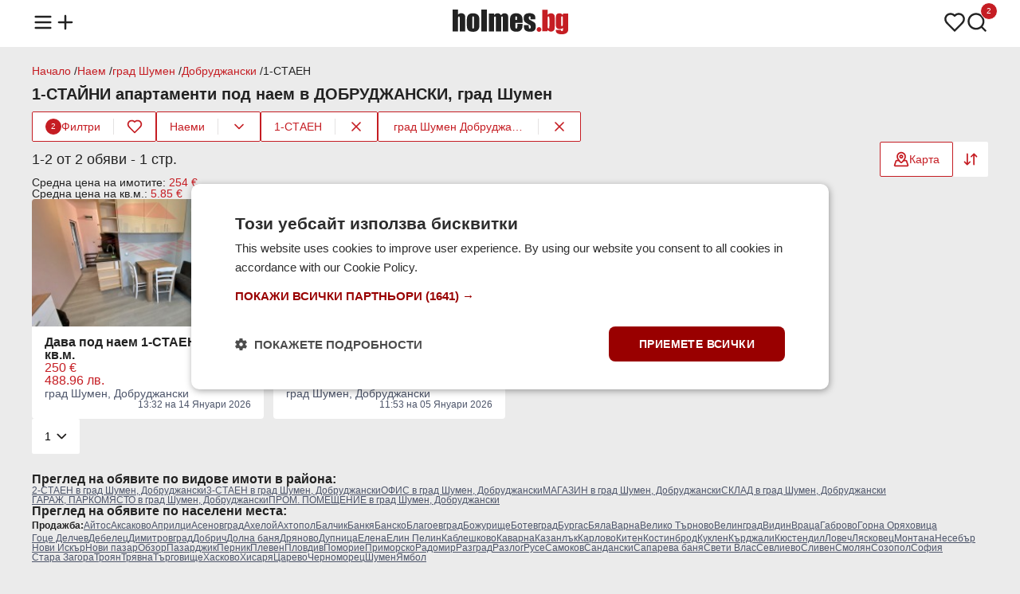

--- FILE ---
content_type: text/html;charset=UTF-8
request_url: https://www.holmes.bg/naem/1-staen/grad-shumen/dobrudzhanski
body_size: 17734
content:
<!DOCTYPE html><html lang="bg" prefix="og: http://ogp.me/ns#" data-beasties-container><head>
<base href="/">
<meta charset="utf-8">
<meta http-equiv="X-UA-Compatible" content="IE=edge">
<meta name="viewport" content="width=device-width, initial-scale=1.0">
<title>Наеми на 1-СТАЙНИ апартаменти  в ДОБРУДЖАНСКИ, град Шумен — Holmes.bg</title>
<meta name="description" content="Над 2 обяви за ✔️ имоти под наем на 1-СТАЙНИ апартаменти  в ДОБРУДЖАНСКИ, град Шумен ☛ Holmes.bg ➡ Актуални предложения ➡ Цени ☛ Виж сега!">
<link rel="apple-touch-icon" sizes="180x180" href="https://photos.holmes.bg/assets/images/favicon/apple-touch-icon.png">
<link rel="icon" type="image/png" sizes="32x32" href="https://photos.holmes.bg/assets/images/favicon/favicon-32x32.png">
<link rel="icon" type="image/png" sizes="16x16" href="https://photos.holmes.bg/assets/images/favicon/favicon-16x16.png">
<link rel="manifest" href="/site.webmanifest">

<script type="text/javascript" charset="UTF-8" src="//cdn.cookie-script.com/s/362981fdcec7b0844a3abcaaa8dc9b96.js?v=1"></script>

<script defer async src="https://www.googletagmanager.com/gtag/js?id=G-FMZY1PC2X0"></script>
<script>
    const gtagLoaded = new Event('gtag-loaded');(function(d, s, id){var js, fjs = d.getElementsByTagName(s)[0];if (d.getElementById(id)) {return;}js = d.createElement(s);js.id = id;js.defer = true;js.async = true;js.src = "https://www.googletagmanager.com/gtag/js?id=G-FMZY1PC2X0";js.onload = function(){document.dispatchEvent(gtagLoaded);};fjs.parentNode.insertBefore(js, fjs);}(document, 'script', 'gtag-js'));try {window.dataLayer = window.dataLayer || [];function gtag(){dataLayer.push(arguments);}gtag('js', new Date());gtag('config', 'G-FMZY1PC2X0');gtag('config', 'UA-20152960-1');}catch(error){}
</script>
<style>html,body,div,span,h1,h2,h3,p,a,img,strong,ul,li,footer,header,nav{margin:0;padding:0;border:0;font-size:100%;font:inherit;vertical-align:baseline;touch-action:manipulation}footer,header,nav{display:block}body{line-height:1}ul{list-style:none}body{background-color:#ebebeb;font-family:Arial,Helvetica,sans-serif;color:#222}body main{min-height:100vh;position:relative;padding-top:58px}body main .container{margin-top:24px}router-outlet{display:none}.container{display:flex;flex-direction:column;flex-wrap:wrap;gap:12px;max-width:1200px;margin:0 auto}@media (max-width: 1366px){.container{padding:0 16px}}a{text-decoration:none;color:unset}a:hover{color:#c51d23}button{align-self:unset}@media (max-width: 991px){main .container{width:unset}}.main-title{display:flex;flex-direction:row;flex-wrap:wrap;align-items:center;justify-content:space-between;gap:12px;position:relative;margin:12px 0}.main-title h1{font-size:20px;font-weight:600}.card-wrapper{display:flex;flex-direction:column;gap:12px;box-sizing:border-box;background-color:#fff;border-radius:4px;word-break:break-word;padding:12px 16px}.card-wrapper .card-body{display:flex;flex-direction:column;justify-content:space-between;gap:4px;flex:1;padding:12px 16px}.card-wrapper .card-body .card-row{display:flex;flex-direction:row;gap:8px}button{display:flex;flex-direction:row;align-items:center;justify-content:center;gap:8px;height:44px;font-size:14px;font-family:Arial,Helvetica,sans-serif;font-weight:500;border-radius:2px;border:none;cursor:pointer;align-self:flex-start;padding:0 16px}button.primary{background-color:#c51d23;color:#fff}button.primary:hover,button.primary:active{background-color:#a71319}button.secondary{background-color:#fff;color:#c51d23;border:1px solid #C51D23}button.secondary:hover,button.secondary:active{background-color:#fbe4e5}button.triary{background-color:#fff;color:#c51d23}button.triary:hover,button.triary:active{background-color:#fbe4e5}button:disabled{color:#6b6e75;border-color:unset;cursor:not-allowed}button:disabled:hover{background-color:unset}@media (max-width: 991px){button{align-self:unset}}
</style><link rel="stylesheet" href="styles-5FOFQIKK.css" crossorigin="anonymous" media="print" onload="this.media='all'"><noscript><link rel="stylesheet" href="styles-5FOFQIKK.css" crossorigin="anonymous"></noscript><style ng-app-id="ng">header[_ngcontent-ng-c1285074111]{background-color:#fff;position:fixed;top:0;width:100%;z-index:1003;padding:12px 0;margin-bottom:12px}header[_ngcontent-ng-c1285074111]   nav[_ngcontent-ng-c1285074111] > ul[_ngcontent-ng-c1285074111]{display:flex;flex-direction:row;align-items:center;justify-content:space-between}header[_ngcontent-ng-c1285074111]   nav[_ngcontent-ng-c1285074111] > ul[_ngcontent-ng-c1285074111]   li[_ngcontent-ng-c1285074111]   ul[_ngcontent-ng-c1285074111]{display:flex;flex-direction:row;gap:16px}header[_ngcontent-ng-c1285074111]   nav[_ngcontent-ng-c1285074111] > ul[_ngcontent-ng-c1285074111]   li[_ngcontent-ng-c1285074111]   ul[_ngcontent-ng-c1285074111]   li[_ngcontent-ng-c1285074111]{position:relative}header[_ngcontent-ng-c1285074111]   nav[_ngcontent-ng-c1285074111] > ul[_ngcontent-ng-c1285074111]   li[_ngcontent-ng-c1285074111]   ul[_ngcontent-ng-c1285074111]   li[_ngcontent-ng-c1285074111]   span.count[_ngcontent-ng-c1285074111]{color:#fff;background-color:#c51d23;height:20px;min-width:12px;padding:0 4px;border-radius:20px;font-size:10px;line-height:20px;text-align:center;position:absolute;left:18px;bottom:20px;border:1px solid #fff}header[_ngcontent-ng-c1285074111]   nav[_ngcontent-ng-c1285074111]   ul[_ngcontent-ng-c1285074111]   li[_ngcontent-ng-c1285074111]   img[_ngcontent-ng-c1285074111]{width:28px;height:28px;cursor:pointer}header[_ngcontent-ng-c1285074111]   nav[_ngcontent-ng-c1285074111]   ul[_ngcontent-ng-c1285074111]   li[_ngcontent-ng-c1285074111]   a[_ngcontent-ng-c1285074111]   .logo[_ngcontent-ng-c1285074111]{width:145px;height:32px}header[_ngcontent-ng-c1285074111]   nav[_ngcontent-ng-c1285074111]   .menu[_ngcontent-ng-c1285074111]{display:none;position:relative}header[_ngcontent-ng-c1285074111]   nav[_ngcontent-ng-c1285074111]   .menu.open[_ngcontent-ng-c1285074111]{display:block}header[_ngcontent-ng-c1285074111]   nav[_ngcontent-ng-c1285074111]   .menu[_ngcontent-ng-c1285074111]   .menu-overlay[_ngcontent-ng-c1285074111]{display:none;position:fixed;top:0;left:0;width:100%;height:100%;background-color:#222222b3;z-index:1000;justify-content:center;align-items:center}header[_ngcontent-ng-c1285074111]   nav[_ngcontent-ng-c1285074111]   .menu.open[_ngcontent-ng-c1285074111]   .menu-overlay[_ngcontent-ng-c1285074111], header[_ngcontent-ng-c1285074111]   nav[_ngcontent-ng-c1285074111]   .menu.open[_ngcontent-ng-c1285074111]   .menu-overlay[_ngcontent-ng-c1285074111]   .links[_ngcontent-ng-c1285074111]{display:flex;opacity:1}header[_ngcontent-ng-c1285074111]   nav[_ngcontent-ng-c1285074111]   .menu[_ngcontent-ng-c1285074111]   .menu-overlay[_ngcontent-ng-c1285074111]   .links[_ngcontent-ng-c1285074111]{display:none;flex-direction:column;position:fixed;width:300px;height:100%;left:-300px;background-color:#fff;z-index:1001;box-sizing:border-box;transform:translate(-100%);transition:all .3s ease-in;animation:_ngcontent-ng-c1285074111_slideOut .3s forwards}header[_ngcontent-ng-c1285074111]   nav[_ngcontent-ng-c1285074111]   .menu.open[_ngcontent-ng-c1285074111]   .menu-overlay[_ngcontent-ng-c1285074111]   .links[_ngcontent-ng-c1285074111]{animation:_ngcontent-ng-c1285074111_slideIn .3s forwards;left:0}header[_ngcontent-ng-c1285074111]   nav[_ngcontent-ng-c1285074111]   .menu[_ngcontent-ng-c1285074111]   .menu-overlay[_ngcontent-ng-c1285074111]   .links[_ngcontent-ng-c1285074111]   .divider[_ngcontent-ng-c1285074111]{height:1px;background-color:#e4e2e2;margin:8px 16px}header[_ngcontent-ng-c1285074111]   nav[_ngcontent-ng-c1285074111]   .menu[_ngcontent-ng-c1285074111]   .menu-overlay[_ngcontent-ng-c1285074111]   .links[_ngcontent-ng-c1285074111]   .close-menu[_ngcontent-ng-c1285074111]{display:inline-block;cursor:pointer;padding:16px}header[_ngcontent-ng-c1285074111]   nav[_ngcontent-ng-c1285074111]   .menu[_ngcontent-ng-c1285074111]   .menu-overlay[_ngcontent-ng-c1285074111]   .links[_ngcontent-ng-c1285074111]   ul[_ngcontent-ng-c1285074111]   li[_ngcontent-ng-c1285074111]{font-size:16px;font-weight:500;padding:12px 16px;cursor:pointer}header[_ngcontent-ng-c1285074111]   nav[_ngcontent-ng-c1285074111]   .menu[_ngcontent-ng-c1285074111]   .menu-overlay[_ngcontent-ng-c1285074111]   .links[_ngcontent-ng-c1285074111]   ul[_ngcontent-ng-c1285074111]   li[_ngcontent-ng-c1285074111]:hover{color:#c51d23}header[_ngcontent-ng-c1285074111]   nav[_ngcontent-ng-c1285074111]   .menu[_ngcontent-ng-c1285074111]   .menu-overlay[_ngcontent-ng-c1285074111]   .links[_ngcontent-ng-c1285074111]   ul[_ngcontent-ng-c1285074111]   li[_ngcontent-ng-c1285074111]   .email[_ngcontent-ng-c1285074111]{font-size:14px;color:#525151}@media (max-width: 991px){header[_ngcontent-ng-c1285074111]{z-index:1002}}@keyframes _ngcontent-ng-c1285074111_slideIn{0%{transform:translate(-100%)}to{transform:translate(0)}}@keyframes _ngcontent-ng-c1285074111_slideOut{0%{transform:translate(0)}to{transform:translate(-100%)}}</style><style ng-app-id="ng">.brands-panel[_ngcontent-ng-c104510186]{content-visibility:auto}.popular-brands[_ngcontent-ng-c104510186]{display:flex;flex-direction:column;gap:12px}.brands-panel[_ngcontent-ng-c104510186]   h2[_ngcontent-ng-c104510186]{font-size:16px;font-weight:600}.popular-brands[_ngcontent-ng-c104510186]   .tiles-grid[_ngcontent-ng-c104510186]{display:grid;grid-template-columns:repeat(8,1fr);grid-gap:12px}.popular-brands[_ngcontent-ng-c104510186]   .tiles-grid[_ngcontent-ng-c104510186]   a[_ngcontent-ng-c104510186]{display:flex}.popular-brands[_ngcontent-ng-c104510186]   .tiles-grid[_ngcontent-ng-c104510186]   .tile[_ngcontent-ng-c104510186]{align-items:center;justify-content:baseline;align-self:stretch;flex:1}.popular-brands[_ngcontent-ng-c104510186]   .tiles-grid[_ngcontent-ng-c104510186]   .tile[_ngcontent-ng-c104510186]   .brand-logo[_ngcontent-ng-c104510186]{width:48px;height:48px;overflow:hidden}.popular-brands[_ngcontent-ng-c104510186]   .tiles-grid[_ngcontent-ng-c104510186]   .tile[_ngcontent-ng-c104510186]   .brand-logo[_ngcontent-ng-c104510186]   img[_ngcontent-ng-c104510186]{width:100%;height:48px;object-fit:cover}.popular-brands[_ngcontent-ng-c104510186]   .tiles-grid[_ngcontent-ng-c104510186]   .tile[_ngcontent-ng-c104510186]   .brand-name[_ngcontent-ng-c104510186]{text-align:center;font-size:14px}.brand-ads[_ngcontent-ng-c104510186], .brands-ads[_ngcontent-ng-c104510186]{display:flex;flex-direction:row;flex-wrap:wrap;gap:8px;font-size:12px}.brands-ads.spacing[_ngcontent-ng-c104510186]{margin-top:15px}.brand-ads[_ngcontent-ng-c104510186]   h3[_ngcontent-ng-c104510186], .brand-ads[_ngcontent-ng-c104510186]   h2[_ngcontent-ng-c104510186], .brands-ads[_ngcontent-ng-c104510186]   h3[_ngcontent-ng-c104510186], .brands-ads[_ngcontent-ng-c104510186]   h2[_ngcontent-ng-c104510186]{font-weight:600;line-height:20px}.brand-ads[_ngcontent-ng-c104510186]   .model[_ngcontent-ng-c104510186], .brands-ads[_ngcontent-ng-c104510186]   .brand[_ngcontent-ng-c104510186]{display:flex;flex-direction:row;align-items:center;gap:2px;color:#4d556a}.brand-ads[_ngcontent-ng-c104510186]   a[_ngcontent-ng-c104510186], .brands-ads[_ngcontent-ng-c104510186]   a[_ngcontent-ng-c104510186]{text-decoration:underline}.brands-ads[_ngcontent-ng-c104510186]   .brand.active[_ngcontent-ng-c104510186]{color:#c51d23;background-color:#fff;padding:4px 8px;border-radius:2px}.brands-ads[_ngcontent-ng-c104510186]   .brand.active[_ngcontent-ng-c104510186]   a[_ngcontent-ng-c104510186]{text-decoration:none}@media (max-width: 991px){.popular-brands[_ngcontent-ng-c104510186]   .tiles-grid[_ngcontent-ng-c104510186]{grid-template-columns:repeat(4,1fr)}}@media (max-width: 599px){.popular-brands[_ngcontent-ng-c104510186]   .tiles-grid[_ngcontent-ng-c104510186]{grid-template-columns:repeat(2,1fr)}}</style><style ng-app-id="ng">.modal[_ngcontent-ng-c1586046498]{display:none;align-items:center;justify-content:center;position:fixed;top:0;left:0;width:100%;height:100%;background-color:#201e1d80;flex-direction:column;z-index:1003}.modal[_ngcontent-ng-c1586046498]   .modal-content[_ngcontent-ng-c1586046498]{display:flex;flex-direction:column;align-items:center;gap:4px;box-sizing:border-box;width:600px;background-color:#fff;border-radius:4px;padding:12px 16px}.modal.send-inquiry[_ngcontent-ng-c1586046498]   .modal-content[_ngcontent-ng-c1586046498], .modal.report[_ngcontent-ng-c1586046498]   .modal-content[_ngcontent-ng-c1586046498]{gap:12px}.modal[_ngcontent-ng-c1586046498]   .modal-content[_ngcontent-ng-c1586046498]   .modal-title[_ngcontent-ng-c1586046498]{font-size:16px;font-weight:600;text-align:center;width:100%}.modal.send-inquiry[_ngcontent-ng-c1586046498]   .modal-content[_ngcontent-ng-c1586046498]   .modal-title[_ngcontent-ng-c1586046498], .modal.report[_ngcontent-ng-c1586046498]   .modal-content[_ngcontent-ng-c1586046498]   .modal-title[_ngcontent-ng-c1586046498]{text-align:left}.modal[_ngcontent-ng-c1586046498]   .modal-content[_ngcontent-ng-c1586046498]   .modal-message[_ngcontent-ng-c1586046498]{font-size:14px;font-weight:400;color:#525151;text-align:center;line-height:normal}.modal[_ngcontent-ng-c1586046498]   .modal-content[_ngcontent-ng-c1586046498]   .input-wrapper[_ngcontent-ng-c1586046498]{width:100%}.modal[_ngcontent-ng-c1586046498]   .modal-content[_ngcontent-ng-c1586046498]   .modal-actions[_ngcontent-ng-c1586046498]{display:flex;gap:8px;width:100%;margin-top:12px}.modal[_ngcontent-ng-c1586046498]   .modal-content[_ngcontent-ng-c1586046498]   .modal-actions[_ngcontent-ng-c1586046498]   button[_ngcontent-ng-c1586046498]{flex:1}@media (max-width: 991px){.modal[_ngcontent-ng-c1586046498]   .modal-content[_ngcontent-ng-c1586046498]{width:calc(100vw - 32px)}}.input-wrapper[_ngcontent-ng-c1586046498]{display:flex;flex-direction:column;gap:4px;box-sizing:border-box;position:relative}.checkbox-wrapper[_ngcontent-ng-c1586046498]{display:flex;flex-direction:row;align-items:center;box-sizing:border-box;gap:4px;position:relative}.input-wrapper[_ngcontent-ng-c1586046498]   label[_ngcontent-ng-c1586046498]{font-size:14px;font-weight:600}.input-wrapper[_ngcontent-ng-c1586046498]:has(input[type=radio])   label[_ngcontent-ng-c1586046498], .input-wrapper[_ngcontent-ng-c1586046498]:has(input[type=checkbox])   label[_ngcontent-ng-c1586046498]{font-weight:400}.input-wrapper[_ngcontent-ng-c1586046498]   label[_ngcontent-ng-c1586046498]   .asterisk[_ngcontent-ng-c1586046498], .input-wrapper[_ngcontent-ng-c1586046498]   label[_ngcontent-ng-c1586046498]   a[_ngcontent-ng-c1586046498]{color:#c51d23}.input-wrapper[_ngcontent-ng-c1586046498]   input[_ngcontent-ng-c1586046498]:not([type=checkbox]):not([type=radio]), .input-wrapper[_ngcontent-ng-c1586046498]   textarea[_ngcontent-ng-c1586046498]{font-size:14px;font-weight:500;caret-color:#c51d23;background-color:#ebebeb;border-radius:2px;border:none;padding:12px 16px}.input-wrapper[_ngcontent-ng-c1586046498]   input[_ngcontent-ng-c1586046498]::placeholder, .input-wrapper[_ngcontent-ng-c1586046498]   textarea[_ngcontent-ng-c1586046498]::placeholder{color:#525151}.input-wrapper[_ngcontent-ng-c1586046498]   input[_ngcontent-ng-c1586046498]::-webkit-outer-spin-button, .input-wrapper[_ngcontent-ng-c1586046498]   input[_ngcontent-ng-c1586046498]::-webkit-inner-spin-button{-webkit-appearance:none;margin:0}.input-wrapper[_ngcontent-ng-c1586046498]   input[type=number][_ngcontent-ng-c1586046498]{-moz-appearance:textfield}.input-wrapper[_ngcontent-ng-c1586046498]   input[type=search][_ngcontent-ng-c1586046498]{background-image:url(https://photos.holmes.bg/assets/images/search.svg);background-repeat:no-repeat;background-position:left 16px center;padding-left:44px!important}.input-wrapper[_ngcontent-ng-c1586046498]   input[type=search]#location[_ngcontent-ng-c1586046498]{background-image:url(https://photos.holmes.bg/assets/images/location.svg)}.input-wrapper[_ngcontent-ng-c1586046498]   input[type=search][_ngcontent-ng-c1586046498]::-webkit-search-decoration, .input-wrapper[_ngcontent-ng-c1586046498]   input[type=search][_ngcontent-ng-c1586046498]::-webkit-search-cancel-button, .input-wrapper[_ngcontent-ng-c1586046498]   input[type=search][_ngcontent-ng-c1586046498]::-webkit-search-results-button, .input-wrapper[_ngcontent-ng-c1586046498]   input[type=search][_ngcontent-ng-c1586046498]::-webkit-search-results-decoration{-webkit-appearance:none}.input-wrapper[_ngcontent-ng-c1586046498]   input[_ngcontent-ng-c1586046498]:read-only:not(:disabled){overflow:hidden;text-overflow:ellipsis;display:-webkit-box;-webkit-line-clamp:1;-webkit-box-orient:vertical;cursor:pointer;text-decoration:underline}.input-wrapper[_ngcontent-ng-c1586046498]   input[_ngcontent-ng-c1586046498]:disabled{background-color:#e4e2e2!important}.input-wrapper[_ngcontent-ng-c1586046498]   textarea[_ngcontent-ng-c1586046498]{box-sizing:border-box;resize:none;font-weight:400;font-family:Arial,Helvetica,sans-serif}.input-wrapper[_ngcontent-ng-c1586046498]   select[_ngcontent-ng-c1586046498]{font-size:14px;font-weight:500;background-color:#ebebeb;border-radius:2px;border:none;-webkit-appearance:none;-moz-appearance:none;appearance:none;background-image:url(https://photos.holmes.bg/assets/images/chevron-down.svg);background-position:right 12px center;background-repeat:no-repeat;cursor:pointer;padding:12px 36px 12px 16px}.input-wrapper[_ngcontent-ng-c1586046498]   input[_ngcontent-ng-c1586046498]:focus-visible, .input-wrapper[_ngcontent-ng-c1586046498]   textarea[_ngcontent-ng-c1586046498]:focus-visible, .input-wrapper[_ngcontent-ng-c1586046498]   select[_ngcontent-ng-c1586046498]:focus-visible{outline:1px solid #C51D23}.input-wrapper[_ngcontent-ng-c1586046498]   .metric[_ngcontent-ng-c1586046498]{position:absolute;bottom:12px;right:16px;color:#525151;font-size:14px}.input-wrapper[_ngcontent-ng-c1586046498]   div[_ngcontent-ng-c1586046498]{display:flex;gap:4px}.input-wrapper[_ngcontent-ng-c1586046498]   div[_ngcontent-ng-c1586046498]   select[_ngcontent-ng-c1586046498]{flex:1}.input-wrapper[_ngcontent-ng-c1586046498]   input[type=checkbox][_ngcontent-ng-c1586046498]{appearance:none;border:.5px solid #525151;border-radius:2px;cursor:pointer;position:relative;padding:8px}.input-wrapper[_ngcontent-ng-c1586046498]   input[type=checkbox][_ngcontent-ng-c1586046498]:checked{background-color:#c51d23;border-color:#c51d23}.input-wrapper[_ngcontent-ng-c1586046498]   input[type=checkbox][_ngcontent-ng-c1586046498]:checked:after{content:"";position:absolute;top:0;left:0;width:16px;height:16px;background-image:url(https://photos.holmes.bg/assets/images/check-white.svg);background-size:contain;background-repeat:no-repeat}.input-wrapper[_ngcontent-ng-c1586046498]   input[type=radio][_ngcontent-ng-c1586046498]{appearance:none;width:16px;height:16px;border:.5px solid #525151;border-radius:50%;background-color:#fff;cursor:pointer;position:relative;outline:none;margin:0}.input-wrapper[_ngcontent-ng-c1586046498]   input[type=radio][_ngcontent-ng-c1586046498]:focus, .input-wrapper[_ngcontent-ng-c1586046498]   input[type=radio][_ngcontent-ng-c1586046498]:checked{border-color:#c51d23}.input-wrapper[_ngcontent-ng-c1586046498]   input[type=radio][_ngcontent-ng-c1586046498]:checked:after{content:"";position:absolute;top:2px;left:2px;width:10px;height:10px;background-color:#c51d23;border-radius:50%}.input-wrapper[_ngcontent-ng-c1586046498]   input[type=radio][_ngcontent-ng-c1586046498]:focus:after{background-color:#c51d23}.input-wrapper.error[_ngcontent-ng-c1586046498]   input[_ngcontent-ng-c1586046498]{border:1px solid #A72836!important}.input-wrapper[_ngcontent-ng-c1586046498]   .error-message[_ngcontent-ng-c1586046498]{font-size:12px;color:#a72836}</style><style ng-app-id="ng">.toast[_ngcontent-ng-c3604468947]{display:flex;align-items:center;justify-content:flex-start;gap:12px;box-sizing:border-box;border-radius:4px;padding:12px 16px}.toast.floating[_ngcontent-ng-c3604468947]{position:fixed;width:max-content;top:74px;left:16px;right:16px;z-index:1004;margin:0 auto}.toast.success[_ngcontent-ng-c3604468947]{background-color:#fafbf9;color:#617f52;border:1px solid #617F52}.toast.error[_ngcontent-ng-c3604468947]{background-color:#f8e2e5;color:#a72836;border:1px solid #A72836}.toast[_ngcontent-ng-c3604468947]   .message[_ngcontent-ng-c3604468947]{font-size:14px;font-weight:400;flex:1}.toast[_ngcontent-ng-c3604468947]   .close[_ngcontent-ng-c3604468947]{align-self:flex-start}@media (max-width: 991px){.toast.floating[_ngcontent-ng-c3604468947]{width:unset}}</style><style ng-app-id="ng">.loader[_ngcontent-ng-c2337704112]{border:12px solid #FBE4E5;border-top:12px solid #C51D23;border-radius:50%;width:48px;height:48px;animation:_ngcontent-ng-c2337704112_spin 1.25s linear infinite;position:fixed;top:140px;left:50%;z-index:1004;margin-left:-36px}@keyframes _ngcontent-ng-c2337704112_spin{0%{transform:rotate(0)}to{transform:rotate(360deg)}}</style><style ng-app-id="ng">footer[_ngcontent-ng-c2829336256]{background-color:#fff;padding:24px 0;margin-top:24px}footer[_ngcontent-ng-c2829336256]   .container[_ngcontent-ng-c2829336256]{flex-direction:column;gap:16px}footer[_ngcontent-ng-c2829336256]   .links[_ngcontent-ng-c2829336256]   ul[_ngcontent-ng-c2829336256]{display:flex;flex-direction:row;gap:6px}footer[_ngcontent-ng-c2829336256]   .contact-info[_ngcontent-ng-c2829336256]{display:flex;flex-direction:column;gap:4px}footer[_ngcontent-ng-c2829336256]   .links[_ngcontent-ng-c2829336256]   ul[_ngcontent-ng-c2829336256]   li[_ngcontent-ng-c2829336256], footer[_ngcontent-ng-c2829336256]   .contact-info[_ngcontent-ng-c2829336256]   span[_ngcontent-ng-c2829336256]{font-size:12px;color:#525151}footer[_ngcontent-ng-c2829336256]   .copyright[_ngcontent-ng-c2829336256]   span[_ngcontent-ng-c2829336256]{font-size:12px;color:#525151}footer[_ngcontent-ng-c2829336256]   .links[_ngcontent-ng-c2829336256]   ul[_ngcontent-ng-c2829336256]   .divider[_ngcontent-ng-c2829336256]{font-size:12px;color:#e4e2e2}@media (max-width: 991px){footer[_ngcontent-ng-c2829336256]   .links[_ngcontent-ng-c2829336256]   ul[_ngcontent-ng-c2829336256]{flex-direction:column;align-items:flex-start;gap:12px}footer[_ngcontent-ng-c2829336256]   ul[_ngcontent-ng-c2829336256]   .divider[_ngcontent-ng-c2829336256]{display:none}}</style><script type="application/ld+json">{"@context":"https://schema.org","@type":"Organization","url":"https://www.holmes.bg","logo":"https://photos.holmes.bg/assets/images/logo.svg"}</script><style ng-app-id="ng">.tooltip{visibility:hidden;background-color:#222;color:#fff;text-align:center;border-radius:4px;padding:4px 6px;font-size:12px;position:absolute;top:32px;left:50%;transform:translate(-50%);white-space:nowrap;opacity:0;transition:opacity .3s ease,visibility .3s ease}*:hover>tooltip>.tooltip{visibility:visible;opacity:1}@media (max-width: 991px){*:hover>tooltip>.tooltip{display:none}}
</style><style ng-app-id="ng">.four-grid[_ngcontent-ng-c2035383183]{display:grid;grid-template-columns:repeat(4,1fr);grid-gap:12px;box-sizing:border-box}.three-grid[_ngcontent-ng-c2035383183]{display:grid;grid-template-columns:repeat(3,1fr);grid-gap:12px;box-sizing:border-box}@media (max-width: 991px){.four-grid[_ngcontent-ng-c2035383183], .three-grid[_ngcontent-ng-c2035383183]{grid-template-columns:repeat(2,1fr)}}@media (max-width: 600px){.four-grid[_ngcontent-ng-c2035383183], .three-grid[_ngcontent-ng-c2035383183]{grid-template-columns:repeat(1,1fr)}}.empty-placeholder[_ngcontent-ng-c2035383183]{display:flex;flex-direction:column;gap:12px;align-items:center;text-align:center;width:100%}.empty-placeholder[_ngcontent-ng-c2035383183]   .text[_ngcontent-ng-c2035383183]{display:flex;flex-direction:column;gap:4px}.empty-placeholder[_ngcontent-ng-c2035383183]   .text[_ngcontent-ng-c2035383183]   h2[_ngcontent-ng-c2035383183]{font-size:16px;font-weight:600}.empty-placeholder[_ngcontent-ng-c2035383183]   .text[_ngcontent-ng-c2035383183]   span[_ngcontent-ng-c2035383183]{font-size:14px;font-weight:400;color:#525151}.seo-text[_ngcontent-ng-c2035383183]{display:flex;flex-direction:column;gap:4px}.seo-text[_ngcontent-ng-c2035383183]   h2[_ngcontent-ng-c2035383183]{font-size:18px;font-weight:500;margin-bottom:4px}.seo-text[_ngcontent-ng-c2035383183]   h3[_ngcontent-ng-c2035383183]{font-size:16px;font-weight:500;margin-top:8px;margin-bottom:2px}.seo-text[_ngcontent-ng-c2035383183]   p[_ngcontent-ng-c2035383183]{line-height:1.5}.seo-text[_ngcontent-ng-c2035383183]   p[_ngcontent-ng-c2035383183], .seo-text[_ngcontent-ng-c2035383183]   ol[_ngcontent-ng-c2035383183], .seo-text[_ngcontent-ng-c2035383183]   ul[_ngcontent-ng-c2035383183]{font-size:15px}.seo-text[_ngcontent-ng-c2035383183]   ol[_ngcontent-ng-c2035383183], .seo-text[_ngcontent-ng-c2035383183]   ul[_ngcontent-ng-c2035383183]{display:flex;flex-direction:column;gap:4px}.seo-text[_ngcontent-ng-c2035383183]   ol[_ngcontent-ng-c2035383183]{list-style:decimal;list-style-position:inside}.seo-text[_ngcontent-ng-c2035383183]   button[_ngcontent-ng-c2035383183]{margin-top:8px}</style><style ng-app-id="ng">.breadcrumbs[_ngcontent-ng-c1845705673]{display:flex;flex-direction:row;width:100%}.breadcrumbs[_ngcontent-ng-c1845705673]   .links[_ngcontent-ng-c1845705673]{display:flex;flex-direction:row;flex-wrap:wrap;gap:4px}.breadcrumbs[_ngcontent-ng-c1845705673]   .links[_ngcontent-ng-c1845705673]   li[_ngcontent-ng-c1845705673]{font-size:14px}.breadcrumbs[_ngcontent-ng-c1845705673]   .links[_ngcontent-ng-c1845705673]   li[_ngcontent-ng-c1845705673]   a[_ngcontent-ng-c1845705673]{color:#c51d23}.breadcrumbs[_ngcontent-ng-c1845705673]   .links[_ngcontent-ng-c1845705673]   li[_ngcontent-ng-c1845705673]:not(:last-of-type):after{content:" / "}</style><style ng-app-id="ng">.sort-options[_ngcontent-ng-c339871037], .filter-options[_ngcontent-ng-c339871037]{display:none;position:absolute;background-color:#fff;border:1px solid #E4E2E2;border-radius:4px;z-index:1000;top:52px;right:0;margin:0}.sort-options[_ngcontent-ng-c339871037]   .option[_ngcontent-ng-c339871037], .filter-options[_ngcontent-ng-c339871037]   .option[_ngcontent-ng-c339871037]{display:flex;flex-direction:row;align-items:center;justify-content:space-between;gap:16px;font-size:14px;cursor:pointer;padding:12px 16px}.sort-options[_ngcontent-ng-c339871037]   .option[_ngcontent-ng-c339871037]:not(:last-of-type), .filter-options[_ngcontent-ng-c339871037]   .option[_ngcontent-ng-c339871037]:not(:last-of-type){border-bottom:1px solid #E4E2E2}.sort-options[_ngcontent-ng-c339871037]   .option[_ngcontent-ng-c339871037]:hover, .filter-options[_ngcontent-ng-c339871037]   .option[_ngcontent-ng-c339871037]:hover{background-color:#fbe4e5}.filters[_ngcontent-ng-c339871037]{display:flex;flex-direction:row;flex-wrap:wrap;align-items:center;justify-content:flex-start;gap:8px;white-space:nowrap}.filters[_ngcontent-ng-c339871037]   button[_ngcontent-ng-c339871037]{height:36px}.filters[_ngcontent-ng-c339871037]   button[_ngcontent-ng-c339871037]   img[_ngcontent-ng-c339871037]{width:20px;height:20px}.filters[_ngcontent-ng-c339871037]   div.filter[_ngcontent-ng-c339871037]{display:flex;flex-direction:row;align-items:center;background-color:#fff;border-radius:2px;border:1px solid #C51D23}.filters[_ngcontent-ng-c339871037]   div.filter[_ngcontent-ng-c339871037]   .divider[_ngcontent-ng-c339871037]{height:20px;width:1px;background-color:#e4e2e2}.filters[_ngcontent-ng-c339871037]   div.filter[_ngcontent-ng-c339871037]   .filter[_ngcontent-ng-c339871037]{border-radius:2px 0 0 2px}.filters[_ngcontent-ng-c339871037]   div.filter[_ngcontent-ng-c339871037]   .filter[_ngcontent-ng-c339871037]   .count[_ngcontent-ng-c339871037]{color:#fff;background-color:#c51d23;height:20px;width:20px;border-radius:20px;font-size:10px;line-height:20px}.filters[_ngcontent-ng-c339871037]   div.filter[_ngcontent-ng-c339871037]   .favourite[_ngcontent-ng-c339871037]{border-radius:0 2px 2px 0;position:relative}.filters[_ngcontent-ng-c339871037]   div.filter[_ngcontent-ng-c339871037]   .favourite[_ngcontent-ng-c339871037]:hover{background-color:unset}.filters[_ngcontent-ng-c339871037]   div.filter[_ngcontent-ng-c339871037]   .favourite[_ngcontent-ng-c339871037]:hover   img[_ngcontent-ng-c339871037]{content:url(https://photos.holmes.bg/assets/images/favourite-filled.svg)}.filters[_ngcontent-ng-c339871037]   div.filter[_ngcontent-ng-c339871037]   .favourite.active[_ngcontent-ng-c339871037]   img[_ngcontent-ng-c339871037]{content:url(https://photos.holmes.bg/assets/images/favourite-filled.svg)}.filters[_ngcontent-ng-c339871037]   div.filter[_ngcontent-ng-c339871037]   .favourite.active[_ngcontent-ng-c339871037]:hover   img[_ngcontent-ng-c339871037]{content:url(https://photos.holmes.bg/assets/images/favourite.svg)}.filters[_ngcontent-ng-c339871037]   .chip[_ngcontent-ng-c339871037]{white-space:nowrap;max-width:200px}.filters[_ngcontent-ng-c339871037]   .chip[_ngcontent-ng-c339871037]   .text[_ngcontent-ng-c339871037]{overflow:hidden;text-overflow:ellipsis;white-space:nowrap}@media (max-width: 991px){.filters[_ngcontent-ng-c339871037]{flex-wrap:nowrap;overflow-x:scroll;overflow-y:hidden;width:100%}}.results-info[_ngcontent-ng-c339871037]{display:flex;flex-direction:row;flex-wrap:wrap;align-items:center;justify-content:space-between;gap:12px;position:relative}.results-info[_ngcontent-ng-c339871037]   h2[_ngcontent-ng-c339871037]{font-size:18px;font-weight:500}.results-info[_ngcontent-ng-c339871037]   .actions[_ngcontent-ng-c339871037]{display:flex;gap:12px;align-items:center}.results-info[_ngcontent-ng-c339871037]   .sorting[_ngcontent-ng-c339871037]{position:relative}.results-info[_ngcontent-ng-c339871037]   .sorting[_ngcontent-ng-c339871037]   .sort[_ngcontent-ng-c339871037]{width:44px}.results-info[_ngcontent-ng-c339871037]   .sort[_ngcontent-ng-c339871037]   img[_ngcontent-ng-c339871037]{width:24px;height:24px}.avg-price[_ngcontent-ng-c339871037]{display:flex;flex-direction:column;gap:4px;font-size:14px}.avg-price[_ngcontent-ng-c339871037]   strong[_ngcontent-ng-c339871037]{font-weight:500;color:#c51d23}.page_number_title[_ngcontent-ng-c339871037]{font-size:18px;font-weight:500}</style><link rel="canonical" href="https://www.holmes.bg/naem/1-staen/grad-shumen/dobrudzhanski" id="canonicalLinkHead"><meta name="robots" content="index, follow"><meta property="og:type" content="website"><meta property="og:locale" content="bg_BG"><meta property="og:title" content="Наеми на 1-СТАЙНИ апартаменти  в ДОБРУДЖАНСКИ, град Шумен — Holmes.bg"><meta property="og:url" content="https://www.holmes.bg/naem/1-staen/grad-shumen/dobrudzhanski"><meta property="og:description" content="Над 2 обяви за ✔️ имоти под наем на 1-СТАЙНИ апартаменти  в ДОБРУДЖАНСКИ, град Шумен ☛ Holmes.bg ➡ Актуални предложения ➡ Цени ☛ Виж сега!"><style ng-app-id="ng">div[id^=div-gpt-ad-][_ngcontent-ng-c2055151392]{overflow:hidden;text-align:center;margin-top:16px;margin-bottom:16px;max-width:100%}div.for-mobile[_ngcontent-ng-c2055151392]{display:none}#div-gpt-ad-1756977460472-0[_ngcontent-ng-c2055151392], #div-gpt-ad-1756990053364-0desktop[_ngcontent-ng-c2055151392]{height:250px}#div-gpt-ad-1756989887753-0[_ngcontent-ng-c2055151392]{height:200px}#div-gpt-ad-1756990257182-0[_ngcontent-ng-c2055151392]{height:150px}@media (max-width: 991px){div.for-desktop[_ngcontent-ng-c2055151392]{display:none}div.for-mobile[_ngcontent-ng-c2055151392]{display:block}#div-gpt-ad-1756977460472-0[_ngcontent-ng-c2055151392], #div-gpt-ad-1756990053364-0mobile[_ngcontent-ng-c2055151392]{height:100px}#div-gpt-ad-1756989887753-0[_ngcontent-ng-c2055151392], #div-gpt-ad-1756990257182-0[_ngcontent-ng-c2055151392]{height:280px}}</style><style ng-app-id="ng">.input-wrapper[_ngcontent-ng-c3858386195]{display:flex;flex-direction:column;gap:4px;box-sizing:border-box;position:relative}.checkbox-wrapper[_ngcontent-ng-c3858386195]{display:flex;flex-direction:row;align-items:center;box-sizing:border-box;gap:4px;position:relative}.input-wrapper[_ngcontent-ng-c3858386195]   label[_ngcontent-ng-c3858386195]{font-size:14px;font-weight:600}.input-wrapper[_ngcontent-ng-c3858386195]:has(input[type=radio])   label[_ngcontent-ng-c3858386195], .input-wrapper[_ngcontent-ng-c3858386195]:has(input[type=checkbox])   label[_ngcontent-ng-c3858386195]{font-weight:400}.input-wrapper[_ngcontent-ng-c3858386195]   label[_ngcontent-ng-c3858386195]   .asterisk[_ngcontent-ng-c3858386195], .input-wrapper[_ngcontent-ng-c3858386195]   label[_ngcontent-ng-c3858386195]   a[_ngcontent-ng-c3858386195]{color:#c51d23}.input-wrapper[_ngcontent-ng-c3858386195]   input[_ngcontent-ng-c3858386195]:not([type=checkbox]):not([type=radio]), .input-wrapper[_ngcontent-ng-c3858386195]   textarea[_ngcontent-ng-c3858386195]{font-size:14px;font-weight:500;caret-color:#c51d23;background-color:#ebebeb;border-radius:2px;border:none;padding:12px 16px}.input-wrapper[_ngcontent-ng-c3858386195]   input[_ngcontent-ng-c3858386195]::placeholder, .input-wrapper[_ngcontent-ng-c3858386195]   textarea[_ngcontent-ng-c3858386195]::placeholder{color:#525151}.input-wrapper[_ngcontent-ng-c3858386195]   input[_ngcontent-ng-c3858386195]::-webkit-outer-spin-button, .input-wrapper[_ngcontent-ng-c3858386195]   input[_ngcontent-ng-c3858386195]::-webkit-inner-spin-button{-webkit-appearance:none;margin:0}.input-wrapper[_ngcontent-ng-c3858386195]   input[type=number][_ngcontent-ng-c3858386195]{-moz-appearance:textfield}.input-wrapper[_ngcontent-ng-c3858386195]   input[type=search][_ngcontent-ng-c3858386195]{background-image:url(https://photos.holmes.bg/assets/images/search.svg);background-repeat:no-repeat;background-position:left 16px center;padding-left:44px!important}.input-wrapper[_ngcontent-ng-c3858386195]   input[type=search]#location[_ngcontent-ng-c3858386195]{background-image:url(https://photos.holmes.bg/assets/images/location.svg)}.input-wrapper[_ngcontent-ng-c3858386195]   input[type=search][_ngcontent-ng-c3858386195]::-webkit-search-decoration, .input-wrapper[_ngcontent-ng-c3858386195]   input[type=search][_ngcontent-ng-c3858386195]::-webkit-search-cancel-button, .input-wrapper[_ngcontent-ng-c3858386195]   input[type=search][_ngcontent-ng-c3858386195]::-webkit-search-results-button, .input-wrapper[_ngcontent-ng-c3858386195]   input[type=search][_ngcontent-ng-c3858386195]::-webkit-search-results-decoration{-webkit-appearance:none}.input-wrapper[_ngcontent-ng-c3858386195]   input[_ngcontent-ng-c3858386195]:read-only:not(:disabled){overflow:hidden;text-overflow:ellipsis;display:-webkit-box;-webkit-line-clamp:1;-webkit-box-orient:vertical;cursor:pointer;text-decoration:underline}.input-wrapper[_ngcontent-ng-c3858386195]   input[_ngcontent-ng-c3858386195]:disabled{background-color:#e4e2e2!important}.input-wrapper[_ngcontent-ng-c3858386195]   textarea[_ngcontent-ng-c3858386195]{box-sizing:border-box;resize:none;font-weight:400;font-family:Arial,Helvetica,sans-serif}.input-wrapper[_ngcontent-ng-c3858386195]   select[_ngcontent-ng-c3858386195]{font-size:14px;font-weight:500;background-color:#ebebeb;border-radius:2px;border:none;-webkit-appearance:none;-moz-appearance:none;appearance:none;background-image:url(https://photos.holmes.bg/assets/images/chevron-down.svg);background-position:right 12px center;background-repeat:no-repeat;cursor:pointer;padding:12px 36px 12px 16px}.input-wrapper[_ngcontent-ng-c3858386195]   input[_ngcontent-ng-c3858386195]:focus-visible, .input-wrapper[_ngcontent-ng-c3858386195]   textarea[_ngcontent-ng-c3858386195]:focus-visible, .input-wrapper[_ngcontent-ng-c3858386195]   select[_ngcontent-ng-c3858386195]:focus-visible{outline:1px solid #C51D23}.input-wrapper[_ngcontent-ng-c3858386195]   .metric[_ngcontent-ng-c3858386195]{position:absolute;bottom:12px;right:16px;color:#525151;font-size:14px}.input-wrapper[_ngcontent-ng-c3858386195]   div[_ngcontent-ng-c3858386195]{display:flex;gap:4px}.input-wrapper[_ngcontent-ng-c3858386195]   div[_ngcontent-ng-c3858386195]   select[_ngcontent-ng-c3858386195]{flex:1}.input-wrapper[_ngcontent-ng-c3858386195]   input[type=checkbox][_ngcontent-ng-c3858386195]{appearance:none;border:.5px solid #525151;border-radius:2px;cursor:pointer;position:relative;padding:8px}.input-wrapper[_ngcontent-ng-c3858386195]   input[type=checkbox][_ngcontent-ng-c3858386195]:checked{background-color:#c51d23;border-color:#c51d23}.input-wrapper[_ngcontent-ng-c3858386195]   input[type=checkbox][_ngcontent-ng-c3858386195]:checked:after{content:"";position:absolute;top:0;left:0;width:16px;height:16px;background-image:url(https://photos.holmes.bg/assets/images/check-white.svg);background-size:contain;background-repeat:no-repeat}.input-wrapper[_ngcontent-ng-c3858386195]   input[type=radio][_ngcontent-ng-c3858386195]{appearance:none;width:16px;height:16px;border:.5px solid #525151;border-radius:50%;background-color:#fff;cursor:pointer;position:relative;outline:none;margin:0}.input-wrapper[_ngcontent-ng-c3858386195]   input[type=radio][_ngcontent-ng-c3858386195]:focus, .input-wrapper[_ngcontent-ng-c3858386195]   input[type=radio][_ngcontent-ng-c3858386195]:checked{border-color:#c51d23}.input-wrapper[_ngcontent-ng-c3858386195]   input[type=radio][_ngcontent-ng-c3858386195]:checked:after{content:"";position:absolute;top:2px;left:2px;width:10px;height:10px;background-color:#c51d23;border-radius:50%}.input-wrapper[_ngcontent-ng-c3858386195]   input[type=radio][_ngcontent-ng-c3858386195]:focus:after{background-color:#c51d23}.input-wrapper.error[_ngcontent-ng-c3858386195]   input[_ngcontent-ng-c3858386195]{border:1px solid #A72836!important}.input-wrapper[_ngcontent-ng-c3858386195]   .error-message[_ngcontent-ng-c3858386195]{font-size:12px;color:#a72836}.pagination[_ngcontent-ng-c3858386195]{display:flex;flex-direction:row;gap:8px}.pagination[_ngcontent-ng-c3858386195]   .input-wrapper[_ngcontent-ng-c3858386195]   select[_ngcontent-ng-c3858386195]{background-color:#fff;height:44px}.pagination[_ngcontent-ng-c3858386195]   button[_ngcontent-ng-c3858386195]   img[_ngcontent-ng-c3858386195]{width:20px;height:20px}</style><style ng-app-id="ng">.car-ad[_ngcontent-ng-c3531403953]{gap:0;height:100%;position:relative;padding:0}.car-ad.horizontal[_ngcontent-ng-c3531403953]{flex-direction:row}.car-ad.vertical[_ngcontent-ng-c3531403953]{flex-direction:column}.car-ad[_ngcontent-ng-c3531403953]   img.top[_ngcontent-ng-c3531403953]{position:absolute;top:-6px;left:-6px;width:48px;height:48px}.car-ad.horizontal[_ngcontent-ng-c3531403953]   .car-cover[_ngcontent-ng-c3531403953]{width:300px;height:160px;overflow:hidden;border-radius:4px 4px 0 0}.car-ad.vertical[_ngcontent-ng-c3531403953]   .car-cover[_ngcontent-ng-c3531403953]{height:160px;overflow:hidden;border-radius:4px 4px 0 0}.car-ad[_ngcontent-ng-c3531403953]   .car-cover[_ngcontent-ng-c3531403953]   img[_ngcontent-ng-c3531403953]{width:100%;height:160px;object-fit:cover}.car-ad[_ngcontent-ng-c3531403953]   .car-info[_ngcontent-ng-c3531403953]{display:flex;flex-direction:column;gap:4px;flex:1}.car-ad[_ngcontent-ng-c3531403953]   .car-info[_ngcontent-ng-c3531403953]   h2[_ngcontent-ng-c3531403953]{overflow:hidden;text-overflow:ellipsis;display:-webkit-box;-webkit-line-clamp:2;-webkit-box-orient:vertical;word-wrap:break-word;font-size:16px;font-weight:600}.car-ad[_ngcontent-ng-c3531403953]   .car-info[_ngcontent-ng-c3531403953]   .price[_ngcontent-ng-c3531403953]{font-size:16px;font-weight:500;color:#c51d23}.car-ad[_ngcontent-ng-c3531403953]   .car-info[_ngcontent-ng-c3531403953]   .price[_ngcontent-ng-c3531403953]   small[_ngcontent-ng-c3531403953], .car-ad[_ngcontent-ng-c3531403953]   .car-info[_ngcontent-ng-c3531403953]   .details[_ngcontent-ng-c3531403953]   span[_ngcontent-ng-c3531403953]{font-size:14px;font-weight:400;color:#4d556a}.car-ad[_ngcontent-ng-c3531403953]   .published-date[_ngcontent-ng-c3531403953]{font-size:12px;font-weight:400;color:#4d556a;text-align:right}.car-ad[_ngcontent-ng-c3531403953]   .favourite[_ngcontent-ng-c3531403953]{justify-content:center;height:36px;width:36px;padding:0}.car-ad[_ngcontent-ng-c3531403953]   .favourite[_ngcontent-ng-c3531403953]   img[_ngcontent-ng-c3531403953]{width:20px;height:20px}.car-ad[_ngcontent-ng-c3531403953]   .favourite[_ngcontent-ng-c3531403953]:hover, .car-ad[_ngcontent-ng-c3531403953]   .favourite[_ngcontent-ng-c3531403953]:active{background-color:unset}.car-ad[_ngcontent-ng-c3531403953]   .favourite[_ngcontent-ng-c3531403953]:hover   img[_ngcontent-ng-c3531403953], .car-ad[_ngcontent-ng-c3531403953]   .favourite[_ngcontent-ng-c3531403953]:active   img[_ngcontent-ng-c3531403953], .car-ad[_ngcontent-ng-c3531403953]   .favourite.active[_ngcontent-ng-c3531403953]   img[_ngcontent-ng-c3531403953]{content:url(https://photos.holmes.bg/assets/images/favourite-filled.svg)}.product-list[_ngcontent-ng-c3531403953]{display:flex;flex-direction:column;gap:20px}.product-item[_ngcontent-ng-c3531403953]{border:1px solid #ddd;padding:10px;border-radius:8px}.arrow_button[_ngcontent-ng-c3531403953]{position:absolute;top:50%;transform:translateY(-50%);background:#00000080;border:none;color:#fff;font-size:2.5rem;cursor:pointer;padding:5px 10px 14px}.arrow_button[_ngcontent-ng-c3531403953]:nth-of-type(1){left:0}.arrow_button[_ngcontent-ng-c3531403953]:nth-of-type(2){right:0}.carousel[_ngcontent-ng-c3531403953]{position:relative;overflow:hidden;width:100%;max-width:400px;margin:auto}.carousel-track[_ngcontent-ng-c3531403953]{display:flex;transition:transform .3s ease-in-out}.carousel-item[_ngcontent-ng-c3531403953]{min-width:100%;box-sizing:border-box}.carousel[_ngcontent-ng-c3531403953]   img[_ngcontent-ng-c3531403953]{width:100%;height:auto;border-radius:8px}.carousel[_ngcontent-ng-c3531403953]{position:relative;overflow:hidden;width:100%;height:100%}.carousel-track[_ngcontent-ng-c3531403953]{display:flex;transition:transform .3s ease-in-out;height:100%}.arrow_button.img-controls[_ngcontent-ng-c3531403953]{position:absolute;top:50%;transform:translateY(-50%);background:#333333b3;color:#fff;font-size:20px;cursor:pointer;width:44px;line-height:44px;text-align:center}.arrow_button.img-controls[_ngcontent-ng-c3531403953]:nth-of-type(1){left:12px}.arrow_button.img-controls[_ngcontent-ng-c3531403953]:nth-of-type(2){right:12px}.arrow_left[_ngcontent-ng-c3531403953]{left:0}.arrow_right[_ngcontent-ng-c3531403953]{right:0}.advert_title[_ngcontent-ng-c3531403953]{overflow:hidden;text-overflow:ellipsis;display:-webkit-box;-webkit-line-clamp:2;-webkit-box-orient:vertical;word-wrap:break-word;font-size:16px;font-weight:600}</style><script _ngcontent-ng-c1845705673 type="application/ld+json">{"@context":"https://schema.org","@type":"BreadcrumbList","itemListElement":[{"@type":"ListItem","position":1,"name":"Начало","item":"https://www.holmes.bg/"},{"@type":"ListItem","position":2,"name":"Наем","item":"https://www.holmes.bg/naem"},{"@type":"ListItem","position":3,"name":"град Шумен","item":"https://www.holmes.bg/naem/grad-shumen"},{"@type":"ListItem","position":4,"name":"Добруджански","item":"https://www.holmes.bg/naem/grad-shumen/dobrudzhanski"},{"@type":"ListItem","position":5,"name":"1-СТАЕН"}]}</script></head>
<body><!--nghm-->
<my-app ng-version="20.0.4" ngh="14" ng-server-context="ssr"><my-header _nghost-ng-c1285074111 ngh="1"><header _ngcontent-ng-c1285074111><div _ngcontent-ng-c1285074111 class="container"><nav _ngcontent-ng-c1285074111><ul _ngcontent-ng-c1285074111><li _ngcontent-ng-c1285074111><ul _ngcontent-ng-c1285074111><!----><li _ngcontent-ng-c1285074111 class="open-menu"><a _ngcontent-ng-c1285074111 href="#"><img _ngcontent-ng-c1285074111 src="https://photos.holmes.bg/assets/images/menu.svg" alt="Меню"></a><tooltip _ngcontent-ng-c1285074111 style="display: contents;" ngh="0"><span class="tooltip">Меню</span></tooltip></li><!----><li _ngcontent-ng-c1285074111 class="open-menu"><a _ngcontent-ng-c1285074111 routerlink="/pub" href="/pub"><img _ngcontent-ng-c1285074111 src="https://photos.holmes.bg/assets/images/add.svg" alt="Публикувай"></a><tooltip _ngcontent-ng-c1285074111 style="display: contents;" ngh="0"><span class="tooltip">Публикувай обява</span></tooltip></li><!----></ul></li><li _ngcontent-ng-c1285074111><a _ngcontent-ng-c1285074111 routerlink="/" href="/"><img _ngcontent-ng-c1285074111 src="https://photos.holmes.bg/assets/images/logo.svg" alt="Лого" class="logo"></a></li><li _ngcontent-ng-c1285074111><ul _ngcontent-ng-c1285074111><li _ngcontent-ng-c1285074111><img _ngcontent-ng-c1285074111 src="https://photos.holmes.bg/assets/images/favourite-menu.svg" alt="Любими"><!----><!----><tooltip _ngcontent-ng-c1285074111 style="display: contents;" ngh="0"><span class="tooltip">Любими обяви и търсения</span></tooltip></li><!----><!----><!----><li _ngcontent-ng-c1285074111><img _ngcontent-ng-c1285074111 src="https://photos.holmes.bg/assets/images/search-filter.svg" alt="Търси"><span _ngcontent-ng-c1285074111 class="count">2</span><!----><tooltip _ngcontent-ng-c1285074111 style="display: contents;" ngh="0"><span class="tooltip">Търси обяви</span></tooltip></li><!----><!----></ul></li></ul><div _ngcontent-ng-c1285074111 class="menu"><div _ngcontent-ng-c1285074111 class="menu-overlay"><div _ngcontent-ng-c1285074111 class="links"><ul _ngcontent-ng-c1285074111><li _ngcontent-ng-c1285074111 class="close-menu"><img _ngcontent-ng-c1285074111 src="https://photos.holmes.bg/assets/images/close.svg" alt="Затвори"></li></ul><ul _ngcontent-ng-c1285074111><a _ngcontent-ng-c1285074111 routerlink="/" href="/"><li _ngcontent-ng-c1285074111>Начало/Търсене</li></a><a _ngcontent-ng-c1285074111 routerlink="/pub" href="/pub"><li _ngcontent-ng-c1285074111>Публикувай обява</li></a><!----></ul><div _ngcontent-ng-c1285074111 class="divider"></div><ul _ngcontent-ng-c1285074111><a _ngcontent-ng-c1285074111 routerlink="/agencies" href="/agencies"><li _ngcontent-ng-c1285074111>Агенции</li></a></ul><!----><!----><!----><!----><div _ngcontent-ng-c1285074111 class="divider"></div><ul _ngcontent-ng-c1285074111><li _ngcontent-ng-c1285074111>Вход</li><li _ngcontent-ng-c1285074111>Регистрация</li></ul><!----><!----></div></div></div></nav></div></header><!----></my-header><main><router-outlet></router-outlet><my-results _nghost-ng-c2035383183 ngh="9"><div _ngcontent-ng-c2035383183 class="container"><baner _ngcontent-ng-c2035383183 _nghost-ng-c2055151392 style="display: contents;" ngh="2"><!----></baner><!----><breadcrumb _ngcontent-ng-c2035383183 _nghost-ng-c1845705673 style="display: contents;" ngh="3"><!----></breadcrumb><filter _ngcontent-ng-c2035383183 _nghost-ng-c339871037 style="display: contents;" ngh="5"><breadcrumb _ngcontent-ng-c339871037 _nghost-ng-c1845705673 style="display: contents;" ngh="4"><div _ngcontent-ng-c1845705673 class="breadcrumbs"><ul _ngcontent-ng-c1845705673 class="links"><li _ngcontent-ng-c1845705673><a _ngcontent-ng-c1845705673 routerlink="/" href="/">Начало</a></li><li _ngcontent-ng-c1845705673><a _ngcontent-ng-c1845705673 href="/naem">Наем</a><!----><!----></li><li _ngcontent-ng-c1845705673><a _ngcontent-ng-c1845705673 href="/naem/grad-shumen">град Шумен</a><!----><!----></li><li _ngcontent-ng-c1845705673><a _ngcontent-ng-c1845705673 href="/naem/grad-shumen/dobrudzhanski">Добруджански</a><!----><!----></li><li _ngcontent-ng-c1845705673><!----><span _ngcontent-ng-c1845705673>1-СТАЕН</span><!----></li><!----></ul></div><!----></breadcrumb><div _ngcontent-ng-c339871037 class="main-title"><h1 _ngcontent-ng-c339871037>1-СТАЙНИ апартаменти  под наем в ДОБРУДЖАНСКИ, град Шумен</h1></div><!----><div _ngcontent-ng-c339871037 class="filters"><div _ngcontent-ng-c339871037 class="filter"><button _ngcontent-ng-c339871037 class="triary filter"><!----><span _ngcontent-ng-c339871037 class="count">2</span><!----> Филтри </button><span _ngcontent-ng-c339871037 class="divider"></span><button _ngcontent-ng-c339871037 class="triary favourite"><img _ngcontent-ng-c339871037 src="https://photos.holmes.bg/assets/images/favourite.svg" alt="Любим"><tooltip _ngcontent-ng-c339871037 style="display: contents;" ngh="0"><span class="tooltip">Добави филтъра в "Любими търсения"</span></tooltip></button></div><div _ngcontent-ng-c339871037 class="filter"><button _ngcontent-ng-c339871037 class="triary chip"><span _ngcontent-ng-c339871037 class="text">Наеми</span></button><span _ngcontent-ng-c339871037 class="divider"></span><!----><button _ngcontent-ng-c339871037 class="triary remove"><img _ngcontent-ng-c339871037 src="https://photos.holmes.bg/assets/images/chevron-down-red.svg" alt="Rub бутон" class="remove"></button><!----></div><div _ngcontent-ng-c339871037 class="filter"><button _ngcontent-ng-c339871037 class="triary chip"><span _ngcontent-ng-c339871037 class="text">1-СТАЕН </span></button><span _ngcontent-ng-c339871037 class="divider"></span><button _ngcontent-ng-c339871037 class="triary remove"><img _ngcontent-ng-c339871037 src="https://photos.holmes.bg/assets/images/remove-filter.svg" alt="Премахни" class="remove"></button><!----><!----></div><div _ngcontent-ng-c339871037 class="filter"><button _ngcontent-ng-c339871037 class="triary chip"><span _ngcontent-ng-c339871037 class="text">град Шумен Добруджански </span></button><span _ngcontent-ng-c339871037 class="divider"></span><button _ngcontent-ng-c339871037 class="triary remove"><img _ngcontent-ng-c339871037 src="https://photos.holmes.bg/assets/images/remove-filter.svg" alt="Премахни" class="remove"></button><!----><!----></div><!----></div><div _ngcontent-ng-c339871037 class="results-info"><span _ngcontent-ng-c339871037 class="page_number_title">1-2 от 2 обяви - 1 стр.</span><div _ngcontent-ng-c339871037 class="actions"><button _ngcontent-ng-c339871037 class="secondary map"><img _ngcontent-ng-c339871037 src="https://photos.holmes.bg/assets/images/map.svg" alt="Карта">Карта</button><div _ngcontent-ng-c339871037 class="sorting"><button _ngcontent-ng-c339871037 class="triary sort"><img _ngcontent-ng-c339871037 src="https://photos.holmes.bg/assets/images/sort.svg" alt="Сортиране"></button><ul _ngcontent-ng-c339871037 class="sort-options" style="display: none;"><li _ngcontent-ng-c339871037 class="option selected">Подразбиране <img _ngcontent-ng-c339871037 src="https://photos.holmes.bg/assets/images/check.svg" alt="Избрано"><!----></li><li _ngcontent-ng-c339871037 class="option">Дата <!----></li><li _ngcontent-ng-c339871037 class="option">Най-евтини <!----></li><li _ngcontent-ng-c339871037 class="option">Най-скъпи <!----></li></ul></div></div></div><!----><div _ngcontent-ng-c339871037 class="avg-price"><span _ngcontent-ng-c339871037 class="avg-price-real-estates">Средна цена на имотите: <strong _ngcontent-ng-c339871037>254 €</strong></span><span _ngcontent-ng-c339871037 class="avg-price-sq-m">Средна цена на кв.м.: <strong _ngcontent-ng-c339871037>5.85 €</strong></span></div><!----></filter><div _ngcontent-ng-c2035383183 class="car-ads four-grid"><a _ngcontent-ng-c2035383183 href="/obiava/69964582/dava-pod-naem-1-staen-grad-shumen-dobrudzhanski"><advertl _ngcontent-ng-c2035383183 index="results" _nghost-ng-c3531403953 id="shortList0" ngh="7"><!----><div _ngcontent-ng-c3531403953 class="card-wrapper car-ad vertical"><!----><!----><!----><div _ngcontent-ng-c3531403953 class="car-cover"><img _ngcontent-ng-c3531403953 src="//imotstatic4.focus.bg/imot/photosimotbg/2/748/2b176839032088748_Z7.jpg" alt="1-СТАЕН, 43 m2" title="1-СТАЕН, 43 m2 - Holmes.bg"></div><!----><div _ngcontent-ng-c3531403953 class="card-body"><div _ngcontent-ng-c3531403953 class="card-row"><div _ngcontent-ng-c3531403953 class="car-info"><span _ngcontent-ng-c3531403953 class="advert_title">Дава под наем 1-СТАЕН, 43 кв.м.</span><!----><span _ngcontent-ng-c3531403953 class="price">250 €</span><!----><span _ngcontent-ng-c3531403953 class="price">488.96 лв.</span><!----><!----><div _ngcontent-ng-c3531403953 class="details"><span _ngcontent-ng-c3531403953>град Шумен, Добруджански</span></div></div><button _ngcontent-ng-c3531403953 my-favorite class="triary favourite" ngh="6"><img _ngcontent-ng-c3531403953 src="https://photos.holmes.bg/assets/images/favourite.svg" alt="Паркирай"><!--ngetn--></button></div><span _ngcontent-ng-c3531403953 class="published-date"> 13:32 на 14 Януари 2026 </span></div><!----></div><!----></advertl></a><!----><a _ngcontent-ng-c2035383183 href="/obiava/22169959/dava-pod-naem-1-staen-grad-shumen-dobrudzhanski"><advertl _ngcontent-ng-c2035383183 index="results" _nghost-ng-c3531403953 id="shortList1" ngh="7"><!----><div _ngcontent-ng-c3531403953 class="card-wrapper car-ad vertical"><!----><!----><!----><div _ngcontent-ng-c3531403953 class="car-cover"><img _ngcontent-ng-c3531403953 src="//imotstatic4.focus.bg/imot/photosimotbg/2/701/2b175912804000701_je.jpg" alt="1-СТАЕН, 44 m2" title="1-СТАЕН, 44 m2 - Holmes.bg"></div><!----><div _ngcontent-ng-c3531403953 class="card-body"><div _ngcontent-ng-c3531403953 class="card-row"><div _ngcontent-ng-c3531403953 class="car-info"><span _ngcontent-ng-c3531403953 class="advert_title">Дава под наем 1-СТАЕН, 44 кв.м.</span><!----><span _ngcontent-ng-c3531403953 class="price">260 €</span><!----><span _ngcontent-ng-c3531403953 class="price">508.52 лв.</span><!----><!----><div _ngcontent-ng-c3531403953 class="details"><span _ngcontent-ng-c3531403953>град Шумен, Добруджански</span></div></div><button _ngcontent-ng-c3531403953 my-favorite class="triary favourite" ngh="6"><img _ngcontent-ng-c3531403953 src="https://photos.holmes.bg/assets/images/favourite.svg" alt="Паркирай"><!--ngetn--></button></div><span _ngcontent-ng-c3531403953 class="published-date"> 11:53 на 05 Януари 2026 </span></div><!----></div><!----></advertl></a><!----><!----></div><!----><!----><pagination-sef _ngcontent-ng-c2035383183 _nghost-ng-c3858386195 ngh="8"><div _ngcontent-ng-c3858386195 class="pagination"><!----><!----><div _ngcontent-ng-c3858386195 class="input-wrapper"><select _ngcontent-ng-c3858386195 aria-label="Pagination"><option _ngcontent-ng-c3858386195 value="1"> 1 </option><!----></select></div><!----><!----></div><!----></pagination-sef><!----><!----></div><!----></my-results><!----><footer-links _nghost-ng-c104510186 ngh="10"><div _ngcontent-ng-c104510186 class="container brands-panel"><h2 _ngcontent-ng-c104510186>Преглeд на обявите по видове имоти в района:</h2><div _ngcontent-ng-c104510186 class="brands-ads"><div _ngcontent-ng-c104510186 class="brand"><a _ngcontent-ng-c104510186 href="/naem/2-staen/grad-shumen/dobrudzhanski">2-СТАЕН в град Шумен, Добруджански</a></div><div _ngcontent-ng-c104510186 class="brand"><a _ngcontent-ng-c104510186 href="/naem/3-staen/grad-shumen/dobrudzhanski">3-СТАЕН в град Шумен, Добруджански</a></div><div _ngcontent-ng-c104510186 class="brand"><a _ngcontent-ng-c104510186 href="/naem/ofis/grad-shumen/dobrudzhanski">ОФИС в град Шумен, Добруджански</a></div><div _ngcontent-ng-c104510186 class="brand"><a _ngcontent-ng-c104510186 href="/naem/magazin/grad-shumen/dobrudzhanski">МАГАЗИН в град Шумен, Добруджански</a></div><div _ngcontent-ng-c104510186 class="brand"><a _ngcontent-ng-c104510186 href="/naem/sklad/grad-shumen/dobrudzhanski">СКЛАД в град Шумен, Добруджански</a></div><div _ngcontent-ng-c104510186 class="brand"><a _ngcontent-ng-c104510186 href="/naem/garazh-parkomyasto/grad-shumen/dobrudzhanski">ГАРАЖ, ПАРКОМЯСТО в град Шумен, Добруджански</a></div><div _ngcontent-ng-c104510186 class="brand"><a _ngcontent-ng-c104510186 href="/naem/prom-pomeshtenie/grad-shumen/dobrudzhanski">ПРОМ. ПОМЕЩЕНИЕ в град Шумен, Добруджански</a></div><!----></div><!----><h2 _ngcontent-ng-c104510186>Преглeд на обявите по населени места:</h2><div _ngcontent-ng-c104510186 class="brands-ads"><h3 _ngcontent-ng-c104510186>Продажба:</h3><div _ngcontent-ng-c104510186 class="brand"><!----><a _ngcontent-ng-c104510186 href="/prodazhba/oblast-burgas/grad-aytos">Айтос</a><!----></div><!----><div _ngcontent-ng-c104510186 class="brand"><!----><a _ngcontent-ng-c104510186 href="/prodazhba/oblast-varna/grad-aksakovo">Аксаково</a><!----></div><!----><!----><div _ngcontent-ng-c104510186 class="brand"><!----><a _ngcontent-ng-c104510186 href="/prodazhba/oblast-lovech/grad-apriltsi">Априлци</a><!----></div><!----><!----><div _ngcontent-ng-c104510186 class="brand"><!----><a _ngcontent-ng-c104510186 href="/prodazhba/oblast-plovdiv/grad-asenovgrad">Асеновград</a><!----></div><!----><div _ngcontent-ng-c104510186 class="brand"><!----><a _ngcontent-ng-c104510186 href="/prodazhba/oblast-burgas/grad-aheloy">Ахелой</a><!----></div><!----><!----><div _ngcontent-ng-c104510186 class="brand"><!----><a _ngcontent-ng-c104510186 href="/prodazhba/oblast-burgas/grad-ahtopol">Ахтопол</a><!----></div><!----><div _ngcontent-ng-c104510186 class="brand"><!----><a _ngcontent-ng-c104510186 href="/prodazhba/oblast-dobrich/grad-balchik">Балчик</a><!----></div><!----><!----><div _ngcontent-ng-c104510186 class="brand"><!----><a _ngcontent-ng-c104510186 href="/prodazhba/grad-sofiya/grad-bankya">Банкя</a><!----></div><!----><!----><!----><div _ngcontent-ng-c104510186 class="brand"><!----><a _ngcontent-ng-c104510186 href="/prodazhba/oblast-blagoevgrad/grad-bansko">Банско</a><!----></div><!----><!----><div _ngcontent-ng-c104510186 class="brand"><!----><a _ngcontent-ng-c104510186 href="/prodazhba/grad-blagoevgrad">Благоевград</a><!----></div><!----><div _ngcontent-ng-c104510186 class="brand"><!----><a _ngcontent-ng-c104510186 href="/prodazhba/oblast-sofiya/grad-bozhurishte">Божурище</a><!----></div><!----><!----><!----><div _ngcontent-ng-c104510186 class="brand"><!----><a _ngcontent-ng-c104510186 href="/prodazhba/oblast-sofiya/grad-botevgrad">Ботевград</a><!----></div><!----><!----><!----><div _ngcontent-ng-c104510186 class="brand"><!----><a _ngcontent-ng-c104510186 href="/prodazhba/grad-burgas">Бургас</a><!----></div><!----><!----><div _ngcontent-ng-c104510186 class="brand"><!----><a _ngcontent-ng-c104510186 href="/prodazhba/oblast-varna/grad-byala">Бяла</a><!----></div><!----><div _ngcontent-ng-c104510186 class="brand"><!----><a _ngcontent-ng-c104510186 href="/prodazhba/grad-varna">Варна</a><!----></div><!----><!----><!----><div _ngcontent-ng-c104510186 class="brand"><!----><a _ngcontent-ng-c104510186 href="/prodazhba/grad-veliko-tarnovo">Велико Търново</a><!----></div><!----><!----><div _ngcontent-ng-c104510186 class="brand"><!----><a _ngcontent-ng-c104510186 href="/prodazhba/oblast-pazardzhik/grad-velingrad">Велинград</a><!----></div><!----><!----><div _ngcontent-ng-c104510186 class="brand"><!----><a _ngcontent-ng-c104510186 href="/prodazhba/grad-vidin">Видин</a><!----></div><!----><!----><div _ngcontent-ng-c104510186 class="brand"><!----><a _ngcontent-ng-c104510186 href="/prodazhba/grad-vratsa">Враца</a><!----></div><!----><!----><div _ngcontent-ng-c104510186 class="brand"><!----><a _ngcontent-ng-c104510186 href="/prodazhba/grad-gabrovo">Габрово</a><!----></div><!----><div _ngcontent-ng-c104510186 class="brand"><!----><a _ngcontent-ng-c104510186 href="/prodazhba/oblast-veliko-tarnovo/grad-gorna-oryahovitsa">Горна Оряховица</a><!----></div><!----><!----><div _ngcontent-ng-c104510186 class="brand"><!----><a _ngcontent-ng-c104510186 href="/prodazhba/oblast-blagoevgrad/grad-gotse-delchev">Гоце Делчев</a><!----></div><!----><!----><div _ngcontent-ng-c104510186 class="brand"><!----><a _ngcontent-ng-c104510186 href="/prodazhba/oblast-veliko-tarnovo/grad-debelets">Дебелец</a><!----></div><!----><!----><div _ngcontent-ng-c104510186 class="brand"><!----><a _ngcontent-ng-c104510186 href="/prodazhba/oblast-haskovo/grad-dimitrovgrad">Димитровград</a><!----></div><!----><div _ngcontent-ng-c104510186 class="brand"><!----><a _ngcontent-ng-c104510186 href="/prodazhba/grad-dobrich">Добрич</a><!----></div><!----><!----><div _ngcontent-ng-c104510186 class="brand"><!----><a _ngcontent-ng-c104510186 href="/prodazhba/oblast-sofiya/grad-dolna-banya">Долна баня</a><!----></div><!----><!----><div _ngcontent-ng-c104510186 class="brand"><!----><a _ngcontent-ng-c104510186 href="/prodazhba/oblast-gabrovo/grad-dryanovo">Дряново</a><!----></div><!----><!----><div _ngcontent-ng-c104510186 class="brand"><!----><a _ngcontent-ng-c104510186 href="/prodazhba/oblast-kyustendil/grad-dupnitsa">Дупница</a><!----></div><!----><!----><div _ngcontent-ng-c104510186 class="brand"><!----><a _ngcontent-ng-c104510186 href="/prodazhba/oblast-veliko-tarnovo/grad-elena">Елена</a><!----></div><!----><div _ngcontent-ng-c104510186 class="brand"><!----><a _ngcontent-ng-c104510186 href="/prodazhba/oblast-sofiya/grad-elin-pelin">Елин Пелин</a><!----></div><!----><!----><div _ngcontent-ng-c104510186 class="brand"><!----><a _ngcontent-ng-c104510186 href="/prodazhba/oblast-burgas/grad-kableshkovo">Каблешково</a><!----></div><!----><div _ngcontent-ng-c104510186 class="brand"><!----><a _ngcontent-ng-c104510186 href="/prodazhba/oblast-dobrich/grad-kavarna">Каварна</a><!----></div><!----><!----><!----><div _ngcontent-ng-c104510186 class="brand"><!----><a _ngcontent-ng-c104510186 href="/prodazhba/oblast-stara-zagora/grad-kazanlak">Казанлък</a><!----></div><!----><div _ngcontent-ng-c104510186 class="brand"><!----><a _ngcontent-ng-c104510186 href="/prodazhba/oblast-plovdiv/grad-karlovo">Карлово</a><!----></div><!----><!----><!----><div _ngcontent-ng-c104510186 class="brand"><!----><a _ngcontent-ng-c104510186 href="/prodazhba/oblast-burgas/grad-kiten">Китен</a><!----></div><!----><!----><div _ngcontent-ng-c104510186 class="brand"><!----><a _ngcontent-ng-c104510186 href="/prodazhba/oblast-sofiya/grad-kostinbrod">Костинброд</a><!----></div><!----><div _ngcontent-ng-c104510186 class="brand"><!----><a _ngcontent-ng-c104510186 href="/prodazhba/oblast-plovdiv/grad-kuklen">Куклен</a><!----></div><!----><!----><div _ngcontent-ng-c104510186 class="brand"><!----><a _ngcontent-ng-c104510186 href="/prodazhba/grad-kardzhali">Кърджали</a><!----></div><!----><!----><div _ngcontent-ng-c104510186 class="brand"><!----><a _ngcontent-ng-c104510186 href="/prodazhba/grad-kyustendil">Кюстендил</a><!----></div><!----><div _ngcontent-ng-c104510186 class="brand"><!----><a _ngcontent-ng-c104510186 href="/prodazhba/grad-lovech">Ловеч</a><!----></div><!----><!----><!----><div _ngcontent-ng-c104510186 class="brand"><!----><a _ngcontent-ng-c104510186 href="/prodazhba/oblast-veliko-tarnovo/grad-lyaskovets">Лясковец</a><!----></div><!----><!----><div _ngcontent-ng-c104510186 class="brand"><!----><a _ngcontent-ng-c104510186 href="/prodazhba/grad-montana">Монтана</a><!----></div><!----><!----><div _ngcontent-ng-c104510186 class="brand"><!----><a _ngcontent-ng-c104510186 href="/prodazhba/oblast-burgas/grad-nesebar">Несебър</a><!----></div><!----><!----><div _ngcontent-ng-c104510186 class="brand"><!----><a _ngcontent-ng-c104510186 href="/prodazhba/grad-sofiya/grad-novi-iskar">Нови Искър</a><!----></div><!----><!----><!----><div _ngcontent-ng-c104510186 class="brand"><!----><a _ngcontent-ng-c104510186 href="/prodazhba/oblast-shumen/grad-novi-pazar">Нови пазар</a><!----></div><!----><div _ngcontent-ng-c104510186 class="brand"><!----><a _ngcontent-ng-c104510186 href="/prodazhba/oblast-burgas/grad-obzor">Обзор</a><!----></div><!----><div _ngcontent-ng-c104510186 class="brand"><!----><a _ngcontent-ng-c104510186 href="/prodazhba/grad-pazardzhik">Пазарджик</a><!----></div><!----><!----><!----><div _ngcontent-ng-c104510186 class="brand"><!----><a _ngcontent-ng-c104510186 href="/prodazhba/grad-pernik">Перник</a><!----></div><!----><!----><!----><!----><div _ngcontent-ng-c104510186 class="brand"><!----><a _ngcontent-ng-c104510186 href="/prodazhba/grad-pleven">Плевен</a><!----></div><!----><!----><div _ngcontent-ng-c104510186 class="brand"><!----><a _ngcontent-ng-c104510186 href="/prodazhba/grad-plovdiv">Пловдив</a><!----></div><!----><!----><!----><div _ngcontent-ng-c104510186 class="brand"><!----><a _ngcontent-ng-c104510186 href="/prodazhba/oblast-burgas/grad-pomorie">Поморие</a><!----></div><!----><!----><div _ngcontent-ng-c104510186 class="brand"><!----><a _ngcontent-ng-c104510186 href="/prodazhba/oblast-burgas/grad-primorsko">Приморско</a><!----></div><!----><!----><!----><!----><div _ngcontent-ng-c104510186 class="brand"><!----><a _ngcontent-ng-c104510186 href="/prodazhba/oblast-pernik/grad-radomir">Радомир</a><!----></div><!----><div _ngcontent-ng-c104510186 class="brand"><!----><a _ngcontent-ng-c104510186 href="/prodazhba/grad-razgrad">Разград</a><!----></div><!----><!----><div _ngcontent-ng-c104510186 class="brand"><!----><a _ngcontent-ng-c104510186 href="/prodazhba/oblast-blagoevgrad/grad-razlog">Разлог</a><!----></div><!----><!----><!----><div _ngcontent-ng-c104510186 class="brand"><!----><a _ngcontent-ng-c104510186 href="/prodazhba/grad-ruse">Русе</a><!----></div><!----><div _ngcontent-ng-c104510186 class="brand"><!----><a _ngcontent-ng-c104510186 href="/prodazhba/oblast-sofiya/grad-samokov">Самоков</a><!----></div><!----><!----><!----><div _ngcontent-ng-c104510186 class="brand"><!----><a _ngcontent-ng-c104510186 href="/prodazhba/oblast-blagoevgrad/grad-sandanski">Сандански</a><!----></div><!----><div _ngcontent-ng-c104510186 class="brand"><!----><a _ngcontent-ng-c104510186 href="/prodazhba/oblast-kyustendil/grad-sapareva-banya">Сапарева баня</a><!----></div><!----><!----><div _ngcontent-ng-c104510186 class="brand"><!----><a _ngcontent-ng-c104510186 href="/prodazhba/oblast-burgas/grad-sveti-vlas">Свети Влас</a><!----></div><!----><!----><!----><div _ngcontent-ng-c104510186 class="brand"><!----><a _ngcontent-ng-c104510186 href="/prodazhba/oblast-gabrovo/grad-sevlievo">Севлиево</a><!----></div><!----><!----><div _ngcontent-ng-c104510186 class="brand"><!----><a _ngcontent-ng-c104510186 href="/prodazhba/grad-sliven">Сливен</a><!----></div><!----><!----><!----><div _ngcontent-ng-c104510186 class="brand"><!----><a _ngcontent-ng-c104510186 href="/prodazhba/grad-smolyan">Смолян</a><!----></div><!----><!----><div _ngcontent-ng-c104510186 class="brand"><!----><a _ngcontent-ng-c104510186 href="/prodazhba/oblast-burgas/grad-sozopol">Созопол</a><!----></div><!----><!----><div _ngcontent-ng-c104510186 class="brand"><!----><a _ngcontent-ng-c104510186 href="/prodazhba/grad-sofiya">София</a><!----></div><!----><!----><div _ngcontent-ng-c104510186 class="brand"><!----><a _ngcontent-ng-c104510186 href="/prodazhba/grad-stara-zagora">Стара Загора</a><!----></div><!----><div _ngcontent-ng-c104510186 class="brand"><!----><a _ngcontent-ng-c104510186 href="/prodazhba/oblast-lovech/grad-troyan">Троян</a><!----></div><!----><!----><div _ngcontent-ng-c104510186 class="brand"><!----><a _ngcontent-ng-c104510186 href="/prodazhba/oblast-gabrovo/grad-tryavna">Трявна</a><!----></div><!----><!----><!----><div _ngcontent-ng-c104510186 class="brand"><!----><a _ngcontent-ng-c104510186 href="/prodazhba/grad-targovishte">Търговище</a><!----></div><!----><!----><div _ngcontent-ng-c104510186 class="brand"><!----><a _ngcontent-ng-c104510186 href="/prodazhba/grad-haskovo">Хасково</a><!----></div><!----><div _ngcontent-ng-c104510186 class="brand"><!----><a _ngcontent-ng-c104510186 href="/prodazhba/oblast-plovdiv/grad-hisarya">Хисаря</a><!----></div><!----><!----><div _ngcontent-ng-c104510186 class="brand"><!----><a _ngcontent-ng-c104510186 href="/prodazhba/oblast-burgas/grad-tsarevo">Царево</a><!----></div><!----><!----><div _ngcontent-ng-c104510186 class="brand"><!----><a _ngcontent-ng-c104510186 href="/prodazhba/oblast-burgas/grad-chernomorets">Черноморец</a><!----></div><!----><!----><div _ngcontent-ng-c104510186 class="brand"><!----><a _ngcontent-ng-c104510186 href="/prodazhba/grad-shumen">Шумен</a><!----></div><!----><!----><!----><div _ngcontent-ng-c104510186 class="brand"><!----><a _ngcontent-ng-c104510186 href="/prodazhba/grad-yambol">Ямбол</a><!----></div><!----><!----></div><div _ngcontent-ng-c104510186 class="brands-ads spacing"><h3 _ngcontent-ng-c104510186>Наем:</h3><!----><!----><div _ngcontent-ng-c104510186 class="brand"><!----><a _ngcontent-ng-c104510186 href="/naem/oblast-varna/grad-aksakovo">Аксаково</a><!----></div><!----><!----><div _ngcontent-ng-c104510186 class="brand"><!----><a _ngcontent-ng-c104510186 href="/naem/oblast-plovdiv/grad-asenovgrad">Асеновград</a><!----></div><!----><!----><!----><div _ngcontent-ng-c104510186 class="brand"><!----><a _ngcontent-ng-c104510186 href="/naem/oblast-burgas/grad-aheloy">Ахелой</a><!----></div><!----><!----><!----><div _ngcontent-ng-c104510186 class="brand"><!----><a _ngcontent-ng-c104510186 href="/naem/oblast-dobrich/grad-balchik">Балчик</a><!----></div><!----><!----><div _ngcontent-ng-c104510186 class="brand"><!----><a _ngcontent-ng-c104510186 href="/naem/grad-sofiya/grad-bankya">Банкя</a><!----></div><!----><div _ngcontent-ng-c104510186 class="brand"><!----><a _ngcontent-ng-c104510186 href="/naem/oblast-blagoevgrad/grad-bansko">Банско</a><!----></div><!----><!----><div _ngcontent-ng-c104510186 class="brand"><!----><a _ngcontent-ng-c104510186 href="/naem/grad-blagoevgrad">Благоевград</a><!----></div><!----><!----><!----><div _ngcontent-ng-c104510186 class="brand"><!----><a _ngcontent-ng-c104510186 href="/naem/oblast-sofiya/grad-bozhurishte">Божурище</a><!----></div><!----><div _ngcontent-ng-c104510186 class="brand"><!----><a _ngcontent-ng-c104510186 href="/naem/oblast-sofiya/grad-botevgrad">Ботевград</a><!----></div><!----><!----><div _ngcontent-ng-c104510186 class="brand"><!----><a _ngcontent-ng-c104510186 href="/naem/oblast-pernik/grad-breznik">Брезник</a><!----></div><!----><div _ngcontent-ng-c104510186 class="brand"><!----><a _ngcontent-ng-c104510186 href="/naem/grad-burgas">Бургас</a><!----></div><!----><!----><div _ngcontent-ng-c104510186 class="brand"><!----><a _ngcontent-ng-c104510186 href="/naem/oblast-varna/grad-byala">Бяла</a><!----></div><!----><!----><!----><div _ngcontent-ng-c104510186 class="brand"><!----><a _ngcontent-ng-c104510186 href="/naem/grad-varna">Варна</a><!----></div><!----><div _ngcontent-ng-c104510186 class="brand"><!----><a _ngcontent-ng-c104510186 href="/naem/grad-veliko-tarnovo">Велико Търново</a><!----></div><!----><!----><div _ngcontent-ng-c104510186 class="brand"><!----><a _ngcontent-ng-c104510186 href="/naem/oblast-pazardzhik/grad-velingrad">Велинград</a><!----></div><!----><!----><div _ngcontent-ng-c104510186 class="brand"><!----><a _ngcontent-ng-c104510186 href="/naem/grad-vidin">Видин</a><!----></div><!----><!----><div _ngcontent-ng-c104510186 class="brand"><!----><a _ngcontent-ng-c104510186 href="/naem/grad-vratsa">Враца</a><!----></div><!----><!----><div _ngcontent-ng-c104510186 class="brand"><!----><a _ngcontent-ng-c104510186 href="/naem/grad-gabrovo">Габрово</a><!----></div><!----><!----><!----><div _ngcontent-ng-c104510186 class="brand"><!----><a _ngcontent-ng-c104510186 href="/naem/oblast-veliko-tarnovo/grad-gorna-oryahovitsa">Горна Оряховица</a><!----></div><!----><!----><div _ngcontent-ng-c104510186 class="brand"><!----><a _ngcontent-ng-c104510186 href="/naem/oblast-blagoevgrad/grad-gotse-delchev">Гоце Делчев</a><!----></div><!----><!----><div _ngcontent-ng-c104510186 class="brand"><!----><a _ngcontent-ng-c104510186 href="/naem/oblast-haskovo/grad-dimitrovgrad">Димитровград</a><!----></div><!----><!----><!----><div _ngcontent-ng-c104510186 class="brand"><!----><a _ngcontent-ng-c104510186 href="/naem/grad-dobrich">Добрич</a><!----></div><!----><!----><div _ngcontent-ng-c104510186 class="brand"><!----><a _ngcontent-ng-c104510186 href="/naem/oblast-sofiya/grad-dragoman">Драгоман</a><!----></div><!----><!----><div _ngcontent-ng-c104510186 class="brand"><!----><a _ngcontent-ng-c104510186 href="/naem/oblast-gabrovo/grad-dryanovo">Дряново</a><!----></div><!----><!----><div _ngcontent-ng-c104510186 class="brand"><!----><a _ngcontent-ng-c104510186 href="/naem/oblast-kyustendil/grad-dupnitsa">Дупница</a><!----></div><!----><!----><!----><div _ngcontent-ng-c104510186 class="brand"><!----><a _ngcontent-ng-c104510186 href="/naem/oblast-sofiya/grad-elin-pelin">Елин Пелин</a><!----></div><!----><!----><!----><div _ngcontent-ng-c104510186 class="brand"><!----><a _ngcontent-ng-c104510186 href="/naem/oblast-dobrich/grad-kavarna">Каварна</a><!----></div><!----><div _ngcontent-ng-c104510186 class="brand"><!----><a _ngcontent-ng-c104510186 href="/naem/oblast-stara-zagora/grad-kazanlak">Казанлък</a><!----></div><!----><!----><!----><div _ngcontent-ng-c104510186 class="brand"><!----><a _ngcontent-ng-c104510186 href="/naem/oblast-plovdiv/grad-karlovo">Карлово</a><!----></div><!----><div _ngcontent-ng-c104510186 class="brand"><!----><a _ngcontent-ng-c104510186 href="/naem/oblast-burgas/grad-kiten">Китен</a><!----></div><!----><!----><div _ngcontent-ng-c104510186 class="brand"><!----><a _ngcontent-ng-c104510186 href="/naem/oblast-sofiya/grad-kostinbrod">Костинброд</a><!----></div><!----><!----><!----><div _ngcontent-ng-c104510186 class="brand"><!----><a _ngcontent-ng-c104510186 href="/naem/grad-kardzhali">Кърджали</a><!----></div><!----><!----><div _ngcontent-ng-c104510186 class="brand"><!----><a _ngcontent-ng-c104510186 href="/naem/grad-kyustendil">Кюстендил</a><!----></div><!----><!----><!----><div _ngcontent-ng-c104510186 class="brand"><!----><a _ngcontent-ng-c104510186 href="/naem/grad-lovech">Ловеч</a><!----></div><!----><div _ngcontent-ng-c104510186 class="brand"><!----><a _ngcontent-ng-c104510186 href="/naem/oblast-veliko-tarnovo/grad-lyaskovets">Лясковец</a><!----></div><!----><!----><div _ngcontent-ng-c104510186 class="brand"><!----><a _ngcontent-ng-c104510186 href="/naem/oblast-kardzhali/grad-momchilgrad">Момчилград</a><!----></div><!----><!----><div _ngcontent-ng-c104510186 class="brand"><!----><a _ngcontent-ng-c104510186 href="/naem/grad-montana">Монтана</a><!----></div><!----><!----><div _ngcontent-ng-c104510186 class="brand"><!----><a _ngcontent-ng-c104510186 href="/naem/oblast-burgas/grad-nesebar">Несебър</a><!----></div><!----><!----><div _ngcontent-ng-c104510186 class="brand"><!----><a _ngcontent-ng-c104510186 href="/naem/grad-sofiya/grad-novi-iskar">Нови Искър</a><!----></div><!----><div _ngcontent-ng-c104510186 class="brand"><!----><a _ngcontent-ng-c104510186 href="/naem/oblast-shumen/grad-novi-pazar">Нови пазар</a><!----></div><!----><!----><!----><!----><div _ngcontent-ng-c104510186 class="brand"><!----><a _ngcontent-ng-c104510186 href="/naem/grad-pazardzhik">Пазарджик</a><!----></div><!----><div _ngcontent-ng-c104510186 class="brand"><!----><a _ngcontent-ng-c104510186 href="/naem/oblast-pazardzhik/grad-panagyurishte">Панагюрище</a><!----></div><!----><!----><div _ngcontent-ng-c104510186 class="brand"><!----><a _ngcontent-ng-c104510186 href="/naem/grad-pernik">Перник</a><!----></div><!----><div _ngcontent-ng-c104510186 class="brand"><!----><a _ngcontent-ng-c104510186 href="/naem/oblast-blagoevgrad/grad-petrich">Петрич</a><!----></div><!----><div _ngcontent-ng-c104510186 class="brand"><!----><a _ngcontent-ng-c104510186 href="/naem/oblast-pazardzhik/grad-peshtera">Пещера</a><!----></div><!----><!----><div _ngcontent-ng-c104510186 class="brand"><!----><a _ngcontent-ng-c104510186 href="/naem/grad-pleven">Плевен</a><!----></div><!----><!----><div _ngcontent-ng-c104510186 class="brand"><!----><a _ngcontent-ng-c104510186 href="/naem/grad-plovdiv">Пловдив</a><!----></div><!----><div _ngcontent-ng-c104510186 class="brand"><!----><a _ngcontent-ng-c104510186 href="/naem/oblast-burgas/grad-pomorie">Поморие</a><!----></div><!----><!----><div _ngcontent-ng-c104510186 class="brand"><!----><a _ngcontent-ng-c104510186 href="/naem/oblast-sofiya/grad-pravets">Правец</a><!----></div><!----><!----><div _ngcontent-ng-c104510186 class="brand"><!----><a _ngcontent-ng-c104510186 href="/naem/oblast-burgas/grad-primorsko">Приморско</a><!----></div><!----><div _ngcontent-ng-c104510186 class="brand"><!----><a _ngcontent-ng-c104510186 href="/naem/oblast-plovdiv/grad-parvomay">Първомай</a><!----></div><!----><div _ngcontent-ng-c104510186 class="brand"><!----><a _ngcontent-ng-c104510186 href="/naem/oblast-pernik/grad-radomir">Радомир</a><!----></div><!----><!----><!----><div _ngcontent-ng-c104510186 class="brand"><!----><a _ngcontent-ng-c104510186 href="/naem/grad-razgrad">Разград</a><!----></div><!----><!----><div _ngcontent-ng-c104510186 class="brand"><!----><a _ngcontent-ng-c104510186 href="/naem/oblast-blagoevgrad/grad-razlog">Разлог</a><!----></div><!----><div _ngcontent-ng-c104510186 class="brand"><!----><a _ngcontent-ng-c104510186 href="/naem/grad-ruse">Русе</a><!----></div><!----><!----><!----><div _ngcontent-ng-c104510186 class="brand"><!----><a _ngcontent-ng-c104510186 href="/naem/oblast-sofiya/grad-samokov">Самоков</a><!----></div><!----><div _ngcontent-ng-c104510186 class="brand"><!----><a _ngcontent-ng-c104510186 href="/naem/oblast-blagoevgrad/grad-sandanski">Сандански</a><!----></div><!----><!----><!----><div _ngcontent-ng-c104510186 class="brand"><!----><a _ngcontent-ng-c104510186 href="/naem/oblast-burgas/grad-sveti-vlas">Свети Влас</a><!----></div><!----><!----><div _ngcontent-ng-c104510186 class="brand"><!----><a _ngcontent-ng-c104510186 href="/naem/oblast-haskovo/grad-svilengrad">Свиленград</a><!----></div><!----><div _ngcontent-ng-c104510186 class="brand"><!----><a _ngcontent-ng-c104510186 href="/naem/oblast-gabrovo/grad-sevlievo">Севлиево</a><!----></div><!----><!----><div _ngcontent-ng-c104510186 class="brand"><!----><a _ngcontent-ng-c104510186 href="/naem/grad-sliven">Сливен</a><!----></div><!----><!----><div _ngcontent-ng-c104510186 class="brand"><!----><a _ngcontent-ng-c104510186 href="/naem/oblast-sofiya/grad-slivnitsa">Сливница</a><!----></div><!----><div _ngcontent-ng-c104510186 class="brand"><!----><a _ngcontent-ng-c104510186 href="/naem/grad-smolyan">Смолян</a><!----></div><!----><!----><div _ngcontent-ng-c104510186 class="brand"><!----><a _ngcontent-ng-c104510186 href="/naem/oblast-burgas/grad-sozopol">Созопол</a><!----></div><!----><!----><div _ngcontent-ng-c104510186 class="brand"><!----><a _ngcontent-ng-c104510186 href="/naem/grad-sofiya">София</a><!----></div><!----><!----><div _ngcontent-ng-c104510186 class="brand"><!----><a _ngcontent-ng-c104510186 href="/naem/grad-stara-zagora">Стара Загора</a><!----></div><!----><!----><!----><div _ngcontent-ng-c104510186 class="brand"><!----><a _ngcontent-ng-c104510186 href="/naem/oblast-lovech/grad-troyan">Троян</a><!----></div><!----><!----><div _ngcontent-ng-c104510186 class="brand"><!----><a _ngcontent-ng-c104510186 href="/naem/oblast-gabrovo/grad-tryavna">Трявна</a><!----></div><!----><div _ngcontent-ng-c104510186 class="brand"><!----><a _ngcontent-ng-c104510186 href="/naem/grad-targovishte">Търговище</a><!----></div><!----><!----><div _ngcontent-ng-c104510186 class="brand"><!----><a _ngcontent-ng-c104510186 href="/naem/grad-haskovo">Хасково</a><!----></div><!----><!----><!----><div _ngcontent-ng-c104510186 class="brand"><!----><a _ngcontent-ng-c104510186 href="/naem/oblast-plovdiv/grad-hisarya">Хисаря</a><!----></div><!----><!----><div _ngcontent-ng-c104510186 class="brand"><!----><a _ngcontent-ng-c104510186 href="/naem/oblast-burgas/grad-tsarevo">Царево</a><!----></div><!----><!----><div _ngcontent-ng-c104510186 class="brand"><!----><a _ngcontent-ng-c104510186 href="/naem/oblast-burgas/grad-chernomorets">Черноморец</a><!----></div><!----><!----><div _ngcontent-ng-c104510186 class="brand"><!----><a _ngcontent-ng-c104510186 href="/naem/grad-shumen">Шумен</a><!----></div><!----><div _ngcontent-ng-c104510186 class="brand"><!----><a _ngcontent-ng-c104510186 href="/naem/grad-yambol">Ямбол</a><!----></div><!----><!----><!----></div></div><!----></footer-links><app-modal-messages _nghost-ng-c1586046498 ngh="0"><div _ngcontent-ng-c1586046498 class="modal" style="display: none;"><div _ngcontent-ng-c1586046498 class="modal-content"><h3 _ngcontent-ng-c1586046498 class="modal-title"></h3><p _ngcontent-ng-c1586046498 class="modal-message"></p><div _ngcontent-ng-c1586046498 class="modal-actions"><button _ngcontent-ng-c1586046498 class="primary confirm">Затвори</button></div></div></div></app-modal-messages><my-notify _nghost-ng-c3604468947 ngh="11"><!----></my-notify><my-spinner _nghost-ng-c2337704112 ngh="12"><!----></my-spinner></main><my-footer _nghost-ng-c2829336256 ngh="13"><footer _ngcontent-ng-c2829336256><div _ngcontent-ng-c2829336256 class="container"><div _ngcontent-ng-c2829336256 class="links"><ul _ngcontent-ng-c2829336256><li _ngcontent-ng-c2829336256><a _ngcontent-ng-c2829336256 routerlink="/contacts" href="/contacts">Контакти с holmes.bg</a></li><li _ngcontent-ng-c2829336256 class="divider">|</li><li _ngcontent-ng-c2829336256><a _ngcontent-ng-c2829336256 routerlink="/agencies" href="/agencies">Агенции</a></li><li _ngcontent-ng-c2829336256 class="divider">|</li><li _ngcontent-ng-c2829336256><a _ngcontent-ng-c2829336256 routerlink="/sitemap" href="/sitemap">Карта на сайта</a></li><li _ngcontent-ng-c2829336256 class="divider">|</li><li _ngcontent-ng-c2829336256><a _ngcontent-ng-c2829336256 routerlink="/terms-conditions" href="/terms-conditions">Общи условия</a></li><li _ngcontent-ng-c2829336256 class="divider">|</li><li _ngcontent-ng-c2829336256><a _ngcontent-ng-c2829336256 routerlink="/privacy-policy" href="/privacy-policy">Политика за защита на личните данни</a></li></ul></div><div _ngcontent-ng-c2829336256 class="copyright"><span _ngcontent-ng-c2829336256>2026 г. © holmes.bg</span></div></div></footer><!----></my-footer></my-app>
<link rel="modulepreload" href="chunk-WWGFB3DQ.js"><link rel="modulepreload" href="chunk-7GZ77ZLI.js"><link rel="modulepreload" href="chunk-RK3M2OKV.js"><link rel="modulepreload" href="chunk-HDPPLLF2.js"><link rel="modulepreload" href="chunk-2PIZN26C.js"><link rel="modulepreload" href="chunk-2YT6R557.js"><link rel="modulepreload" href="chunk-E2EGAKTE.js"><link rel="modulepreload" href="chunk-7V75OM7I.js"><link rel="modulepreload" href="chunk-N4I5VFGT.js"><link rel="modulepreload" href="chunk-GJHW4QMX.js"><script src="polyfills-MH5IBZ74.js" type="module" crossorigin="anonymous"></script><script src="main-MLGIANT6.js" type="module" crossorigin="anonymous"></script>
<link rel="modulepreload" href="chunk-IIWN2TV4.js">
<link rel="modulepreload" href="chunk-FLAYTISM.js">
<link rel="modulepreload" href="chunk-IFVRXFNC.js">
<link rel="modulepreload" href="chunk-USQBEFCK.js">
<link rel="modulepreload" href="chunk-YSQJX36F.js">


<script id="ng-state" type="application/json">{"72802419":{"b":{"status":"success","data":{"links":[{"link":"/naem/2-staen/grad-shumen/dobrudzhanski","title":"2-СТАЕН в град Шумен, Добруджански","count":5},{"link":"/naem/3-staen/grad-shumen/dobrudzhanski","title":"3-СТАЕН в град Шумен, Добруджански","count":5},{"link":"/naem/ofis/grad-shumen/dobrudzhanski","title":"ОФИС в град Шумен, Добруджански","count":4},{"link":"/naem/magazin/grad-shumen/dobrudzhanski","title":"МАГАЗИН в град Шумен, Добруджански","count":27},{"link":"/naem/sklad/grad-shumen/dobrudzhanski","title":"СКЛАД в град Шумен, Добруджански","count":25},{"link":"/naem/garazh-parkomyasto/grad-shumen/dobrudzhanski","title":"ГАРАЖ, ПАРКОМЯСТО в град Шумен, Добруджански","count":2},{"link":"/naem/prom-pomeshtenie/grad-shumen/dobrudzhanski","title":"ПРОМ. ПОМЕЩЕНИЕ в град Шумен, Добруджански","count":3}]}},"h":{},"s":200,"st":"OK","u":"https://api.holmes.bg/mobile_api/footer-links/types?town=51&raioni=5756&type_home=2&rub=2","rt":"json"},"506912238":{"b":{"status":"success","data":{"adverts":[{"idalink":"/obiava/69964582/dava-pod-naem-1-staen-grad-shumen-dobrudzhanski","sell_type":"Дава под наем","price":"250","ida":"2b176839032088748","nraion":"град Шумен","metric":"кв.м.","currency":"€","home":"1-СТАЕН","craion":"Добруджански","pubtime":"13:32 на 14 Януари 2026","area":43,"bigPics":["//imotstatic4.focus.bg/imot/photosimotbg/2/748/2b176839032088748_Z7.jpg","//imotstatic4.focus.bg/imot/photosimotbg/2/748/2b176839032088748_eN.jpg","//imotstatic4.focus.bg/imot/photosimotbg/2/748/2b176839032088748_c2.jpg","//imotstatic4.focus.bg/imot/photosimotbg/2/748/2b176839032088748_rI.jpg","//imotstatic4.focus.bg/imot/photosimotbg/2/748/2b176839032088748_nH.jpg","//imotstatic4.focus.bg/imot/photosimotbg/2/748/2b176839032088748_16.jpg","//imotstatic4.focus.bg/imot/photosimotbg/2/748/2b176839032088748_a4.jpg","//imotstatic4.focus.bg/imot/photosimotbg/2/748/2b176839032088748_q3.jpg","//imotstatic4.focus.bg/imot/photosimotbg/2/748/2b176839032088748_Hh.jpg","//imotstatic4.focus.bg/imot/photosimotbg/2/748/2b176839032088748_zN.jpg","//imotstatic4.focus.bg/imot/photosimotbg/2/748/2b176839032088748_7Q.jpg"]},{"idalink":"/obiava/22169959/dava-pod-naem-1-staen-grad-shumen-dobrudzhanski","sell_type":"Дава под наем","price":"260","ida":"2b175912804000701","nraion":"град Шумен","metric":"кв.м.","currency":"€","home":"1-СТАЕН","craion":"Добруджански","pubtime":"11:53 на 05 Януари 2026","area":44,"bigPics":["//imotstatic4.focus.bg/imot/photosimotbg/2/701/2b175912804000701_je.jpg","//imotstatic4.focus.bg/imot/photosimotbg/2/701/2b175912804000701_JP.jpg","//imotstatic4.focus.bg/imot/photosimotbg/2/701/2b175912804000701_P4.jpg","//imotstatic4.focus.bg/imot/photosimotbg/2/701/2b175912804000701_wu.jpg","//imotstatic4.focus.bg/imot/photosimotbg/2/701/2b175912804000701_vS.jpg","//imotstatic4.focus.bg/imot/photosimotbg/2/701/2b175912804000701_m0.jpg","//imotstatic4.focus.bg/imot/photosimotbg/2/701/2b175912804000701_he.jpg","//imotstatic4.focus.bg/imot/photosimotbg/2/701/2b175912804000701_qs.jpg","//imotstatic4.focus.bg/imot/photosimotbg/2/701/2b175912804000701_ML.jpg","//imotstatic4.focus.bg/imot/photosimotbg/2/701/2b175912804000701_Hm.jpg"]}],"adverts_count":2,"avr_price":"254","avr_price_kv":"5.85","search_text":"1-СТАЙНИ апартаменти  под наем в ДОБРУДЖАНСКИ, град Шумен","town":"ШУМЕН","raioni":["ДОБРУДЖАНСКИ"],"vi_text":["1-СТАЕН"],"seo":{"title":"Наеми на 1-СТАЙНИ апартаменти  в ДОБРУДЖАНСКИ, град Шумен — Holmes.bg","description":"Над 2 обяви за ✔️ имоти под наем на 1-СТАЙНИ апартаменти  в ДОБРУДЖАНСКИ, град Шумен ☛ Holmes.bg ➡ Актуални предложения ➡ Цени ☛ Виж сега!","h1":"1-СТАЙНИ апартаменти  под наем в ДОБРУДЖАНСКИ, град Шумен"},"breadcrumb":[{"link":"/naem","text":"Наем"},{"link":"/naem/grad-shumen","text":"град Шумен"},{"link":"/naem/grad-shumen/dobrudzhanski","text":"Добруджански"},{"link":"","text":"1-СТАЕН"}],"sef_page_slug":"p-","sef_pars":{"rub":"2","page":"1","raioni":"5756","type_home":"2","town":"51"},"sef_redirect":"https:://www.holmes.bg/naem/1-staen/grad-shumen/dobrudzhanski?currency=1","sef_robots":"noindex, follow","sef_url":"naem/1-staen/grad-shumen/dobrudzhanski","ob1":1,"ob2":2}},"h":{},"s":200,"st":"OK","u":"https://api.holmes.bg/mobile_api/srcresults/?request_uri=naem/1-staen/grad-shumen/dobrudzhanski","rt":"json"},"961267304":{"b":{"status":"success","data":{"phone":[{"optval":"1","opttext":"ДА","optsel":"0"},{"optval":"2","opttext":"НЕ","optsel":"0"}],"type_build":[{"optval":"1","opttext":"Панел","optsel":"0"},{"optval":"2","opttext":"Тухла","optsel":"0"},{"optval":"3","opttext":"ЕПК","optsel":"0"},{"optval":"4","opttext":"ПК","optsel":"0"},{"optval":"5","opttext":"Гредоред","optsel":"0"},{"optval":"50","opttext":"Сглобяема конструкция","optsel":"0"}],"currency":[{"optval":"1","opttext":"EUR","optsel":"0"},{"optval":"2","opttext":"лв.","optsel":"0"},{"optval":"3","opttext":"$","optsel":"0"}],"raioni":[{"optval":"6072","opttext":"2-ри корпус","optsel":"0"},{"optval":"6073","opttext":"5-ти полк","optsel":"0"},{"optval":"6074","opttext":"Басейна","optsel":"0"},{"optval":"6075","opttext":"Болницата","optsel":"0"},{"optval":"5753","opttext":"Боян Българанов 1","optsel":"0"},{"optval":"5754","opttext":"Боян Българанов 2","optsel":"0"},{"optval":"5755","opttext":"Бялата пръст","optsel":"0"},{"optval":"6077","opttext":"Военно училище","optsel":"0"},{"optval":"6078","opttext":"Гривица","optsel":"0"},{"optval":"6079","opttext":"Дивдядово","optsel":"0"},{"optval":"6080","opttext":"Дивизионна болница","optsel":"0"},{"optval":"5756","opttext":"Добруджански","optsel":"0"},{"optval":"5757","opttext":"Еверест","optsel":"0"},{"optval":"6081","opttext":"Куршун чешма","optsel":"0"},{"optval":"6139","opttext":"Макак","optsel":"0"},{"optval":"6082","opttext":"Математическа гимназия","optsel":"0"},{"optval":"6140","opttext":"Мътница","optsel":"0"},{"optval":"6086","opttext":"Пазара","optsel":"0"},{"optval":"6087","opttext":"Пожарната","optsel":"0"},{"optval":"6088","opttext":"Промишлена зона","optsel":"0"},{"optval":"6089","opttext":"Томбул джамия","optsel":"0"},{"optval":"6090","opttext":"Топхане","optsel":"0"},{"optval":"5758","opttext":"Тракия","optsel":"0"},{"optval":"5759","opttext":"Херсон","optsel":"0"},{"optval":"5760","opttext":"Център","optsel":"0"},{"optval":"6076","opttext":"в.з. Смесе","optsel":"0"},{"optval":"6083","opttext":"м-т Под Манастира","optsel":"0"},{"optval":"6084","opttext":"м-т Сакарка","optsel":"0"},{"optval":"6085","opttext":"м-т Чашка","optsel":"0"}],"tec":[{"optval":"1","opttext":"ДА","optsel":"0"},{"optval":"2","opttext":"НЕ","optsel":"0"},{"optval":"3","opttext":"Лок.отопл.","optsel":"0"},{"optval":"4","opttext":"Прокарва се","optsel":"0"}],"floor_from":[{"optval":"0","opttext":"Партер","optsel":"0"},{"optval":"1000","opttext":"Само последен","optsel":"0"},{"optval":"1","opttext":"1-ви","optsel":"0"},{"optval":"2","opttext":"2-ри","optsel":"0"},{"optval":"3","opttext":"3-ти","optsel":"0"},{"optval":"4","opttext":"4-ти","optsel":"0"},{"optval":"5","opttext":"5-ти","optsel":"0"},{"optval":"6","opttext":"6-ти","optsel":"0"},{"optval":"7","opttext":"7-ми","optsel":"0"},{"optval":"8","opttext":"8-ми","optsel":"0"},{"optval":"9","opttext":"9-ти","optsel":"0"},{"optval":"10","opttext":"10-ти","optsel":"0"},{"optval":"11","opttext":"11-ти","optsel":"0"},{"optval":"12","opttext":"12-ти","optsel":"0"},{"optval":"13","opttext":"13-ти","optsel":"0"},{"optval":"14","opttext":"14-ти","optsel":"0"},{"optval":"15","opttext":"15-ти","optsel":"0"},{"optval":"16","opttext":"16-ти","optsel":"0"},{"optval":"17","opttext":"17-ти","optsel":"0"},{"optval":"18","opttext":"18-ти","optsel":"0"},{"optval":"19","opttext":"19-ти","optsel":"0"},{"optval":"20","opttext":"20-ти","optsel":"0"},{"optval":"21","opttext":"21-ви","optsel":"0"},{"optval":"22","opttext":"22-ри","optsel":"0"},{"optval":"23","opttext":"23-ти","optsel":"0"},{"optval":"24","opttext":"24-ти","optsel":"0"},{"optval":"25","opttext":"25-ти","optsel":"0"},{"optval":"26","opttext":"26-ти","optsel":"0"},{"optval":"27","opttext":"27-ми","optsel":"0"},{"optval":"28","opttext":"28-ми","optsel":"0"},{"optval":"29","opttext":"29-ти","optsel":"0"},{"optval":"30","opttext":"30-ти","optsel":"0"},{"optval":"31","opttext":"31-ви","optsel":"0"},{"optval":"32","opttext":"32-ри","optsel":"0"},{"optval":"33","opttext":"33-ти","optsel":"0"},{"optval":"34","opttext":"34-ти","optsel":"0"},{"optval":"35","opttext":"35-ти","optsel":"0"},{"optval":"36","opttext":"36-ти","optsel":"0"},{"optval":"37","opttext":"37-ми","optsel":"0"},{"optval":"38","opttext":"38-ми","optsel":"0"},{"optval":"39","opttext":"39-ти","optsel":"0"},{"optval":"40","opttext":"40-ти","optsel":"0"},{"optval":"41","opttext":"41-ви","optsel":"0"},{"optval":"42","opttext":"42-ри","optsel":"0"},{"optval":"43","opttext":"43-ти","optsel":"0"},{"optval":"44","opttext":"44-ти","optsel":"0"},{"optval":"45","opttext":"45-ти","optsel":"0"},{"optval":"46","opttext":"46-ти","optsel":"0"},{"optval":"47","opttext":"47-ми","optsel":"0"},{"optval":"48","opttext":"48-ми","optsel":"0"},{"optval":"49","opttext":"49-ти","optsel":"0"},{"optval":"50","opttext":"50-ти","optsel":"0"},{"optval":"51","opttext":"51-ви","optsel":"0"},{"optval":"52","opttext":"52-ри","optsel":"0"},{"optval":"53","opttext":"53-ти","optsel":"0"},{"optval":"54","opttext":"54-ти","optsel":"0"},{"optval":"55","opttext":"55-ти","optsel":"0"},{"optval":"56","opttext":"56-ти","optsel":"0"},{"optval":"57","opttext":"57-ми","optsel":"0"},{"optval":"58","opttext":"58-ми","optsel":"0"},{"optval":"59","opttext":"59-ти","optsel":"0"},{"optval":"60","opttext":"60-ти","optsel":"0"}],"town":[{"optval":"","opttext":"Цяла България","optsel":"0"},{"optval":"1","opttext":"град Благоевград","optsel":"0"},{"optval":"2","opttext":"област Благоевград","optsel":"0"},{"optval":"3","opttext":"град Бургас","optsel":"0"},{"optval":"4","opttext":"област Бургас","optsel":"0"},{"optval":"5","opttext":"град Варна","optsel":"0"},{"optval":"6","opttext":"област Варна","optsel":"0"},{"optval":"7","opttext":"град Велико Търново","optsel":"0"},{"optval":"8","opttext":"област Велико Търново","optsel":"0"},{"optval":"9","opttext":"град Видин","optsel":"0"},{"optval":"10","opttext":"област Видин","optsel":"0"},{"optval":"11","opttext":"град Враца","optsel":"0"},{"optval":"12","opttext":"област Враца","optsel":"0"},{"optval":"13","opttext":"град Габрово","optsel":"0"},{"optval":"14","opttext":"област Габрово","optsel":"0"},{"optval":"15","opttext":"град Добрич","optsel":"0"},{"optval":"16","opttext":"област Добрич","optsel":"0"},{"optval":"17","opttext":"град Кърджали","optsel":"0"},{"optval":"18","opttext":"област Кърджали","optsel":"0"},{"optval":"19","opttext":"град Кюстендил","optsel":"0"},{"optval":"20","opttext":"област Кюстендил","optsel":"0"},{"optval":"21","opttext":"град Ловеч","optsel":"0"},{"optval":"22","opttext":"област Ловеч","optsel":"0"},{"optval":"23","opttext":"град Монтана","optsel":"0"},{"optval":"24","opttext":"област Монтана","optsel":"0"},{"optval":"25","opttext":"град Пазарджик","optsel":"0"},{"optval":"26","opttext":"област Пазарджик","optsel":"0"},{"optval":"27","opttext":"град Перник","optsel":"0"},{"optval":"28","opttext":"област Перник","optsel":"0"},{"optval":"29","opttext":"град Плевен","optsel":"0"},{"optval":"30","opttext":"област Плевен","optsel":"0"},{"optval":"31","opttext":"град Пловдив","optsel":"0"},{"optval":"32","opttext":"област Пловдив","optsel":"0"},{"optval":"33","opttext":"град Разград","optsel":"0"},{"optval":"34","opttext":"област Разград","optsel":"0"},{"optval":"35","opttext":"град Русе","optsel":"0"},{"optval":"36","opttext":"област Русе","optsel":"0"},{"optval":"37","opttext":"град Силистра","optsel":"0"},{"optval":"38","opttext":"област Силистра","optsel":"0"},{"optval":"39","opttext":"град Сливен","optsel":"0"},{"optval":"40","opttext":"област Сливен","optsel":"0"},{"optval":"41","opttext":"град Смолян","optsel":"0"},{"optval":"42","opttext":"област Смолян","optsel":"0"},{"optval":"43","opttext":"град София","optsel":"0"},{"optval":"44","opttext":"област София","optsel":"0"},{"optval":"45","opttext":"град Стара Загора","optsel":"0"},{"optval":"46","opttext":"област Стара Загора","optsel":"0"},{"optval":"47","opttext":"град Търговище","optsel":"0"},{"optval":"48","opttext":"област Търговище","optsel":"0"},{"optval":"49","opttext":"град Хасково","optsel":"0"},{"optval":"50","opttext":"област Хасково","optsel":"0"},{"optval":"51","opttext":"град Шумен","optsel":"1"},{"optval":"52","opttext":"област Шумен","optsel":"0"},{"optval":"53","opttext":"град Ямбол","optsel":"0"},{"optval":"54","opttext":"област Ямбол","optsel":"0"},{"optval":"55","opttext":"Гърция","optsel":"0"}],"type_home":[[{"optval":"1","group":"1","opttext":"СТАЯ","optsel":"0"},{"optval":"2","group":"1","opttext":"1-СТАЕН","optsel":"1"},{"optval":"3","group":"1","opttext":"2-СТАЕН","optsel":"0"},{"optval":"4","group":"1","opttext":"3-СТАЕН","optsel":"0"},{"optval":"5","group":"1","opttext":"4-СТАЕН","optsel":"0"},{"optval":"6","group":"1","opttext":"МНОГОСТАЕН","optsel":"0"},{"optval":"7","group":"1","opttext":"МЕЗОНЕТ","optsel":"0"},{"optval":"9","group":"1","opttext":"АТЕЛИЕ, ТАВАН","optsel":"0"}],[{"optval":"8","group":"2","opttext":"ОФИС","optsel":"0"},{"optval":"13","group":"2","opttext":"МАГАЗИН","optsel":"0"},{"optval":"14","group":"2","opttext":"ЗАВЕДЕНИЕ","optsel":"0"},{"optval":"15","group":"2","opttext":"СКЛАД","optsel":"0"},{"optval":"17","group":"2","opttext":"ПРОМ. ПОМЕЩЕНИЕ","optsel":"0"},{"optval":"18","group":"2","opttext":"ХОТЕЛ","optsel":"0"}],[{"optval":"10","group":"3","opttext":"ЕТАЖ ОТ КЪЩА","optsel":"0"},{"optval":"11","group":"3","opttext":"КЪЩА","optsel":"0"},{"optval":"12","group":"3","opttext":"ВИЛА","optsel":"0"}],[{"optval":"19","group":"4","opttext":"МЯСТО","optsel":"0"}],[{"optval":"16","group":"5","opttext":"ГАРАЖ, ПАРКОМЯСТО","optsel":"0"}]],"rub":[{"optval":"1","opttext":"Продажба","optsel":"0"},{"optval":"2","opttext":"Наем","optsel":"1"}],"floor_to":[{"optval":"0","opttext":"Партер","optsel":"0"},{"optval":"999","opttext":"Без последен","optsel":"0"},{"optval":"1","opttext":"1-ви","optsel":"0"},{"optval":"2","opttext":"2-ри","optsel":"0"},{"optval":"3","opttext":"3-ти","optsel":"0"},{"optval":"4","opttext":"4-ти","optsel":"0"},{"optval":"5","opttext":"5-ти","optsel":"0"},{"optval":"6","opttext":"6-ти","optsel":"0"},{"optval":"7","opttext":"7-ми","optsel":"0"},{"optval":"8","opttext":"8-ми","optsel":"0"},{"optval":"9","opttext":"9-ти","optsel":"0"},{"optval":"10","opttext":"10-ти","optsel":"0"},{"optval":"11","opttext":"11-ти","optsel":"0"},{"optval":"12","opttext":"12-ти","optsel":"0"},{"optval":"13","opttext":"13-ти","optsel":"0"},{"optval":"14","opttext":"14-ти","optsel":"0"},{"optval":"15","opttext":"15-ти","optsel":"0"},{"optval":"16","opttext":"16-ти","optsel":"0"},{"optval":"17","opttext":"17-ти","optsel":"0"},{"optval":"18","opttext":"18-ти","optsel":"0"},{"optval":"19","opttext":"19-ти","optsel":"0"},{"optval":"20","opttext":"20-ти","optsel":"0"},{"optval":"21","opttext":"21-ви","optsel":"0"},{"optval":"22","opttext":"22-ри","optsel":"0"},{"optval":"23","opttext":"23-ти","optsel":"0"},{"optval":"24","opttext":"24-ти","optsel":"0"},{"optval":"25","opttext":"25-ти","optsel":"0"},{"optval":"26","opttext":"26-ти","optsel":"0"},{"optval":"27","opttext":"27-ми","optsel":"0"},{"optval":"28","opttext":"28-ми","optsel":"0"},{"optval":"29","opttext":"29-ти","optsel":"0"},{"optval":"30","opttext":"30-ти","optsel":"0"},{"optval":"31","opttext":"31-ви","optsel":"0"},{"optval":"32","opttext":"32-ри","optsel":"0"},{"optval":"33","opttext":"33-ти","optsel":"0"},{"optval":"34","opttext":"34-ти","optsel":"0"},{"optval":"35","opttext":"35-ти","optsel":"0"},{"optval":"36","opttext":"36-ти","optsel":"0"},{"optval":"37","opttext":"37-ми","optsel":"0"},{"optval":"38","opttext":"38-ми","optsel":"0"},{"optval":"39","opttext":"39-ти","optsel":"0"},{"optval":"40","opttext":"40-ти","optsel":"0"},{"optval":"41","opttext":"41-ви","optsel":"0"},{"optval":"42","opttext":"42-ри","optsel":"0"},{"optval":"43","opttext":"43-ти","optsel":"0"},{"optval":"44","opttext":"44-ти","optsel":"0"},{"optval":"45","opttext":"45-ти","optsel":"0"},{"optval":"46","opttext":"46-ти","optsel":"0"},{"optval":"47","opttext":"47-ми","optsel":"0"},{"optval":"48","opttext":"48-ми","optsel":"0"},{"optval":"49","opttext":"49-ти","optsel":"0"},{"optval":"50","opttext":"50-ти","optsel":"0"},{"optval":"51","opttext":"51-ви","optsel":"0"},{"optval":"52","opttext":"52-ри","optsel":"0"},{"optval":"53","opttext":"53-ти","optsel":"0"},{"optval":"54","opttext":"54-ти","optsel":"0"},{"optval":"55","opttext":"55-ти","optsel":"0"},{"optval":"56","opttext":"56-ти","optsel":"0"},{"optval":"57","opttext":"57-ми","optsel":"0"},{"optval":"58","opttext":"58-ми","optsel":"0"},{"optval":"59","opttext":"59-ти","optsel":"0"},{"optval":"60","opttext":"60-ти","optsel":"0"}],"sort":[{"optval":"","opttext":"По подразбиране","optsel":"0"},{"optval":"1","opttext":"Дата","optsel":"0"},{"optval":"2","opttext":"Най-евтини","optsel":"0"},{"optval":"3","opttext":"Най-скъпи","optsel":"0"}]}},"h":{},"s":200,"st":"OK","u":"https://api.holmes.bg/mobile_api/dictionary/search/2?rub=2&raioni=5756&type_home=2&town=51","rt":"json"},"2735239949":{"b":{"status":"success","data":{"catfields":[{"sef":1,"fnom":0,"ftext":"Вид сделка","ftype":"list1","id":0,"fname":"rub","flen":0},{"sef":1,"fnom":7,"ftext":"Вид на имота","ftype":"list2","id":1,"fname":"type_home","flen":0},{"sef":1,"fnom":38,"ftext":"Местоположение","ftype":"list3","id":5,"relname":"raioni","fname":"town","flen":0},{"sef":1,"fnom":40,"fhide":"1","ftext":"Райони","ftype":"list4","id":7,"fname":"raioni","flen":0},{"sef":0,"fnom":28,"ftext":"Наем","ftype":"text","id":8,"relname":"price_max","fname":"price_min","flen":8},{"sef":0,"fnom":29,"fhide":"1","ftext":"До","ftype":"text","id":9,"fname":"price_max","flen":8},{"sef":0,"fnom":26,"ftext":"Наем на кв.м площ","ftype":"text","id":10,"relname":"price_kv_max","fname":"price_kv_min","flen":8},{"sef":0,"fnom":27,"fhide":"1","ftext":"До","ftype":"text","id":11,"fname":"price_kv_max","flen":8},{"sef":0,"fnom":30,"fhide":"1","ftext":"Валута","ftype":"list","id":12,"fname":"currency","flen":0},{"sef":0,"fnom":43,"ftext":"Квадратура","ftype":"text","id":13,"relname":"kv_max","fname":"kv_min","flen":10},{"sef":0,"fnom":44,"fhide":"1","ftext":"До","ftype":"text","id":14,"fname":"kv_max","flen":10},{"sef":0,"fnom":42,"ftext":"Търсене по ключова дума","ftype":"text1","id":15,"fname":"praion","flen":40},{"sef":0,"fnom":31,"ftext":"Етаж","ftype":"list5","id":18,"relname":"floor_to","fname":"floor_from","flen":0},{"sef":0,"fnom":32,"fhide":"1","ftext":"До","ftype":"list","id":19,"fname":"floor_to","flen":0},{"sef":0,"fnom":34,"ftext":"Газ","ftype":"list","id":20,"fname":"phone","flen":0},{"sef":0,"fnom":33,"ftext":"ТЕЦ","ftype":"list","id":21,"fname":"tec","flen":0},{"sef":1,"fnom":55,"ftext":"Вид строителство","ftype":"list4","id":25,"fname":"type_build","flen":0},{"sef":1,"fnom":51,"ftext":"Година на строителство","ftype":"text","id":26,"relname":"year_to","fname":"year_from","flen":4},{"sef":1,"fnom":52,"fhide":"1","ftext":"До","ftype":"text","id":27,"fname":"year_to","flen":4},{"sef":0,"fnom":41,"ftext":"Сортиране според","ftype":"list","id":32,"fname":"sort","flen":0},{"sef":0,"fnom":"47","fhide":"1","ftext":"Дата/час на публикуване","ftype":"text","id":37,"fname":"ptime","flen":0}]}},"h":{},"s":200,"st":"OK","u":"https://api.holmes.bg/mobile_api/catfields/search/2?rub=2&raioni=5756&type_home=2&town=51","rt":"json"},"3423947385":{"b":{"status":"error","status_code":"401","data":{"msg":"Невалидна сесия","errorFields":{}}},"h":{},"s":200,"st":"OK","u":"https://api.holmes.bg/mobile_api/users","rt":"json"},"3905000118":{"b":{"status":"success","data":{"links":[{"type":1,"raion":436,"town":4,"title":"Айтос","link":"/oblast-burgas/grad-aytos"},{"type":1,"raion":687,"town":6,"title":"Аксаково","link":"/oblast-varna/grad-aksakovo"},{"type":2,"raion":687,"town":6,"title":"Аксаково","link":"/oblast-varna/grad-aksakovo"},{"type":1,"raion":2349,"town":22,"title":"Априлци","link":"/oblast-lovech/grad-apriltsi"},{"type":2,"raion":2999,"town":32,"title":"Асеновград","link":"/oblast-plovdiv/grad-asenovgrad"},{"type":1,"raion":2999,"town":32,"title":"Асеновград","link":"/oblast-plovdiv/grad-asenovgrad"},{"type":1,"raion":437,"town":4,"title":"Ахелой","link":"/oblast-burgas/grad-aheloy"},{"type":2,"raion":437,"town":4,"title":"Ахелой","link":"/oblast-burgas/grad-aheloy"},{"type":1,"raion":438,"town":4,"title":"Ахтопол","link":"/oblast-burgas/grad-ahtopol"},{"type":1,"raion":1505,"town":16,"title":"Балчик","link":"/oblast-dobrich/grad-balchik"},{"type":2,"raion":1505,"town":16,"title":"Балчик","link":"/oblast-dobrich/grad-balchik"},{"type":1,"raion":3832,"town":43,"title":"Банкя","link":"/grad-sofiya/grad-bankya"},{"type":2,"raion":3832,"town":43,"title":"Банкя","link":"/grad-sofiya/grad-bankya"},{"type":2,"raion":161,"town":2,"title":"Банско","link":"/oblast-blagoevgrad/grad-bansko"},{"type":1,"raion":161,"town":2,"title":"Банско","link":"/oblast-blagoevgrad/grad-bansko"},{"type":2,"raion":0,"town":1,"title":"Благоевград","link":"/grad-blagoevgrad"},{"type":1,"raion":0,"town":1,"title":"Благоевград","link":"/grad-blagoevgrad"},{"type":1,"raion":3833,"town":44,"title":"Божурище","link":"/oblast-sofiya/grad-bozhurishte"},{"type":2,"raion":3833,"town":44,"title":"Божурище","link":"/oblast-sofiya/grad-bozhurishte"},{"type":2,"raion":3834,"town":44,"title":"Ботевград","link":"/oblast-sofiya/grad-botevgrad"},{"type":1,"raion":3834,"town":44,"title":"Ботевград","link":"/oblast-sofiya/grad-botevgrad"},{"type":2,"raion":2714,"town":28,"title":"Брезник","link":"/oblast-pernik/grad-breznik"},{"type":2,"raion":0,"town":3,"title":"Бургас","link":"/grad-burgas"},{"type":1,"raion":0,"town":3,"title":"Бургас","link":"/grad-burgas"},{"type":2,"raion":689,"town":6,"title":"Бяла","link":"/oblast-varna/grad-byala"},{"type":1,"raion":689,"town":6,"title":"Бяла","link":"/oblast-varna/grad-byala"},{"type":1,"raion":0,"town":5,"title":"Варна","link":"/grad-varna"},{"type":2,"raion":0,"town":5,"title":"Варна","link":"/grad-varna"},{"type":2,"raion":0,"town":7,"title":"Велико Търново","link":"/grad-veliko-tarnovo"},{"type":1,"raion":0,"town":7,"title":"Велико Търново","link":"/grad-veliko-tarnovo"},{"type":2,"raion":2603,"town":26,"title":"Велинград","link":"/oblast-pazardzhik/grad-velingrad"},{"type":1,"raion":2603,"town":26,"title":"Велинград","link":"/oblast-pazardzhik/grad-velingrad"},{"type":2,"raion":0,"town":9,"title":"Видин","link":"/grad-vidin"},{"type":1,"raion":0,"town":9,"title":"Видин","link":"/grad-vidin"},{"type":2,"raion":0,"town":11,"title":"Враца","link":"/grad-vratsa"},{"type":1,"raion":0,"town":11,"title":"Враца","link":"/grad-vratsa"},{"type":2,"raion":0,"town":13,"title":"Габрово","link":"/grad-gabrovo"},{"type":1,"raion":0,"town":13,"title":"Габрово","link":"/grad-gabrovo"},{"type":1,"raion":839,"town":8,"title":"Горна Оряховица","link":"/oblast-veliko-tarnovo/grad-gorna-oryahovitsa"},{"type":2,"raion":839,"town":8,"title":"Горна Оряховица","link":"/oblast-veliko-tarnovo/grad-gorna-oryahovitsa"},{"type":1,"raion":163,"town":2,"title":"Гоце Делчев","link":"/oblast-blagoevgrad/grad-gotse-delchev"},{"type":2,"raion":163,"town":2,"title":"Гоце Делчев","link":"/oblast-blagoevgrad/grad-gotse-delchev"},{"type":1,"raion":840,"town":8,"title":"Дебелец","link":"/oblast-veliko-tarnovo/grad-debelets"},{"type":2,"raion":4533,"town":50,"title":"Димитровград","link":"/oblast-haskovo/grad-dimitrovgrad"},{"type":1,"raion":4533,"town":50,"title":"Димитровград","link":"/oblast-haskovo/grad-dimitrovgrad"},{"type":1,"raion":0,"town":15,"title":"Добрич","link":"/grad-dobrich"},{"type":2,"raion":0,"town":15,"title":"Добрич","link":"/grad-dobrich"},{"type":1,"raion":3837,"town":44,"title":"Долна баня","link":"/oblast-sofiya/grad-dolna-banya"},{"type":2,"raion":3838,"town":44,"title":"Драгоман","link":"/oblast-sofiya/grad-dragoman"},{"type":1,"raion":1366,"town":14,"title":"Дряново","link":"/oblast-gabrovo/grad-dryanovo"},{"type":2,"raion":1366,"town":14,"title":"Дряново","link":"/oblast-gabrovo/grad-dryanovo"},{"type":1,"raion":2172,"town":20,"title":"Дупница","link":"/oblast-kyustendil/grad-dupnitsa"},{"type":2,"raion":2172,"town":20,"title":"Дупница","link":"/oblast-kyustendil/grad-dupnitsa"},{"type":1,"raion":842,"town":8,"title":"Елена","link":"/oblast-veliko-tarnovo/grad-elena"},{"type":1,"raion":3839,"town":44,"title":"Елин Пелин","link":"/oblast-sofiya/grad-elin-pelin"},{"type":2,"raion":3839,"town":44,"title":"Елин Пелин","link":"/oblast-sofiya/grad-elin-pelin"},{"type":1,"raion":440,"town":4,"title":"Каблешково","link":"/oblast-burgas/grad-kableshkovo"},{"type":1,"raion":1506,"town":16,"title":"Каварна","link":"/oblast-dobrich/grad-kavarna"},{"type":2,"raion":1506,"town":16,"title":"Каварна","link":"/oblast-dobrich/grad-kavarna"},{"type":2,"raion":4141,"town":46,"title":"Казанлък","link":"/oblast-stara-zagora/grad-kazanlak"},{"type":1,"raion":4141,"town":46,"title":"Казанлък","link":"/oblast-stara-zagora/grad-kazanlak"},{"type":1,"raion":3003,"town":32,"title":"Карлово","link":"/oblast-plovdiv/grad-karlovo"},{"type":2,"raion":3003,"town":32,"title":"Карлово","link":"/oblast-plovdiv/grad-karlovo"},{"type":2,"raion":443,"town":4,"title":"Китен","link":"/oblast-burgas/grad-kiten"},{"type":1,"raion":443,"town":4,"title":"Китен","link":"/oblast-burgas/grad-kiten"},{"type":2,"raion":3845,"town":44,"title":"Костинброд","link":"/oblast-sofiya/grad-kostinbrod"},{"type":1,"raion":3845,"town":44,"title":"Костинброд","link":"/oblast-sofiya/grad-kostinbrod"},{"type":1,"raion":3006,"town":32,"title":"Куклен","link":"/oblast-plovdiv/grad-kuklen"},{"type":2,"raion":0,"town":17,"title":"Кърджали","link":"/grad-kardzhali"},{"type":1,"raion":0,"town":17,"title":"Кърджали","link":"/grad-kardzhali"},{"type":2,"raion":0,"town":19,"title":"Кюстендил","link":"/grad-kyustendil"},{"type":1,"raion":0,"town":19,"title":"Кюстендил","link":"/grad-kyustendil"},{"type":1,"raion":0,"town":21,"title":"Ловеч","link":"/grad-lovech"},{"type":2,"raion":0,"town":21,"title":"Ловеч","link":"/grad-lovech"},{"type":2,"raion":845,"town":8,"title":"Лясковец","link":"/oblast-veliko-tarnovo/grad-lyaskovets"},{"type":1,"raion":845,"town":8,"title":"Лясковец","link":"/oblast-veliko-tarnovo/grad-lyaskovets"},{"type":2,"raion":1708,"town":18,"title":"Момчилград","link":"/oblast-kardzhali/grad-momchilgrad"},{"type":1,"raion":0,"town":23,"title":"Монтана","link":"/grad-montana"},{"type":2,"raion":0,"town":23,"title":"Монтана","link":"/grad-montana"},{"type":1,"raion":445,"town":4,"title":"Несебър","link":"/oblast-burgas/grad-nesebar"},{"type":2,"raion":445,"town":4,"title":"Несебър","link":"/oblast-burgas/grad-nesebar"},{"type":1,"raion":3846,"town":43,"title":"Нови Искър","link":"/grad-sofiya/grad-novi-iskar"},{"type":2,"raion":3846,"town":43,"title":"Нови Искър","link":"/grad-sofiya/grad-novi-iskar"},{"type":2,"raion":4793,"town":52,"title":"Нови пазар","link":"/oblast-shumen/grad-novi-pazar"},{"type":1,"raion":4793,"town":52,"title":"Нови пазар","link":"/oblast-shumen/grad-novi-pazar"},{"type":1,"raion":446,"town":4,"title":"Обзор","link":"/oblast-burgas/grad-obzor"},{"type":1,"raion":0,"town":25,"title":"Пазарджик","link":"/grad-pazardzhik"},{"type":2,"raion":0,"town":25,"title":"Пазарджик","link":"/grad-pazardzhik"},{"type":2,"raion":2606,"town":26,"title":"Панагюрище","link":"/oblast-pazardzhik/grad-panagyurishte"},{"type":1,"raion":0,"town":27,"title":"Перник","link":"/grad-pernik"},{"type":2,"raion":0,"town":27,"title":"Перник","link":"/grad-pernik"},{"type":2,"raion":167,"town":2,"title":"Петрич","link":"/oblast-blagoevgrad/grad-petrich"},{"type":2,"raion":2607,"town":26,"title":"Пещера","link":"/oblast-pazardzhik/grad-peshtera"},{"type":1,"raion":0,"town":29,"title":"Плевен","link":"/grad-pleven"},{"type":2,"raion":0,"town":29,"title":"Плевен","link":"/grad-pleven"},{"type":1,"raion":0,"town":31,"title":"Пловдив","link":"/grad-plovdiv"},{"type":2,"raion":0,"town":31,"title":"Пловдив","link":"/grad-plovdiv"},{"type":2,"raion":447,"town":4,"title":"Поморие","link":"/oblast-burgas/grad-pomorie"},{"type":1,"raion":447,"town":4,"title":"Поморие","link":"/oblast-burgas/grad-pomorie"},{"type":2,"raion":3848,"town":44,"title":"Правец","link":"/oblast-sofiya/grad-pravets"},{"type":1,"raion":448,"town":4,"title":"Приморско","link":"/oblast-burgas/grad-primorsko"},{"type":2,"raion":448,"town":4,"title":"Приморско","link":"/oblast-burgas/grad-primorsko"},{"type":2,"raion":3009,"town":32,"title":"Първомай","link":"/oblast-plovdiv/grad-parvomay"},{"type":2,"raion":2716,"town":28,"title":"Радомир","link":"/oblast-pernik/grad-radomir"},{"type":1,"raion":2716,"town":28,"title":"Радомир","link":"/oblast-pernik/grad-radomir"},{"type":1,"raion":0,"town":33,"title":"Разград","link":"/grad-razgrad"},{"type":2,"raion":0,"town":33,"title":"Разград","link":"/grad-razgrad"},{"type":1,"raion":168,"town":2,"title":"Разлог","link":"/oblast-blagoevgrad/grad-razlog"},{"type":2,"raion":168,"town":2,"title":"Разлог","link":"/oblast-blagoevgrad/grad-razlog"},{"type":2,"raion":0,"town":35,"title":"Русе","link":"/grad-ruse"},{"type":1,"raion":0,"town":35,"title":"Русе","link":"/grad-ruse"},{"type":1,"raion":3849,"town":44,"title":"Самоков","link":"/oblast-sofiya/grad-samokov"},{"type":2,"raion":3849,"town":44,"title":"Самоков","link":"/oblast-sofiya/grad-samokov"},{"type":2,"raion":169,"town":2,"title":"Сандански","link":"/oblast-blagoevgrad/grad-sandanski"},{"type":1,"raion":169,"town":2,"title":"Сандански","link":"/oblast-blagoevgrad/grad-sandanski"},{"type":1,"raion":2175,"town":20,"title":"Сапарева баня","link":"/oblast-kyustendil/grad-sapareva-banya"},{"type":2,"raion":449,"town":4,"title":"Свети Влас","link":"/oblast-burgas/grad-sveti-vlas"},{"type":1,"raion":449,"town":4,"title":"Свети Влас","link":"/oblast-burgas/grad-sveti-vlas"},{"type":2,"raion":4538,"town":50,"title":"Свиленград","link":"/oblast-haskovo/grad-svilengrad"},{"type":2,"raion":1368,"town":14,"title":"Севлиево","link":"/oblast-gabrovo/grad-sevlievo"},{"type":1,"raion":1368,"town":14,"title":"Севлиево","link":"/oblast-gabrovo/grad-sevlievo"},{"type":2,"raion":0,"town":39,"title":"Сливен","link":"/grad-sliven"},{"type":1,"raion":0,"town":39,"title":"Сливен","link":"/grad-sliven"},{"type":2,"raion":3851,"town":44,"title":"Сливница","link":"/oblast-sofiya/grad-slivnitsa"},{"type":2,"raion":0,"town":41,"title":"Смолян","link":"/grad-smolyan"},{"type":1,"raion":0,"town":41,"title":"Смолян","link":"/grad-smolyan"},{"type":2,"raion":450,"town":4,"title":"Созопол","link":"/oblast-burgas/grad-sozopol"},{"type":1,"raion":450,"town":4,"title":"Созопол","link":"/oblast-burgas/grad-sozopol"},{"type":2,"raion":0,"town":43,"title":"София","link":"/grad-sofiya"},{"type":1,"raion":0,"town":43,"title":"София","link":"/grad-sofiya"},{"type":2,"raion":0,"town":45,"title":"Стара Загора","link":"/grad-stara-zagora"},{"type":1,"raion":0,"town":45,"title":"Стара Загора","link":"/grad-stara-zagora"},{"type":1,"raion":2353,"town":22,"title":"Троян","link":"/oblast-lovech/grad-troyan"},{"type":2,"raion":2353,"town":22,"title":"Троян","link":"/oblast-lovech/grad-troyan"},{"type":1,"raion":1369,"town":14,"title":"Трявна","link":"/oblast-gabrovo/grad-tryavna"},{"type":2,"raion":1369,"town":14,"title":"Трявна","link":"/oblast-gabrovo/grad-tryavna"},{"type":2,"raion":0,"town":47,"title":"Търговище","link":"/grad-targovishte"},{"type":1,"raion":0,"town":47,"title":"Търговище","link":"/grad-targovishte"},{"type":2,"raion":0,"town":49,"title":"Хасково","link":"/grad-haskovo"},{"type":1,"raion":0,"town":49,"title":"Хасково","link":"/grad-haskovo"},{"type":1,"raion":3015,"town":32,"title":"Хисаря","link":"/oblast-plovdiv/grad-hisarya"},{"type":2,"raion":3015,"town":32,"title":"Хисаря","link":"/oblast-plovdiv/grad-hisarya"},{"type":1,"raion":453,"town":4,"title":"Царево","link":"/oblast-burgas/grad-tsarevo"},{"type":2,"raion":453,"town":4,"title":"Царево","link":"/oblast-burgas/grad-tsarevo"},{"type":1,"raion":454,"town":4,"title":"Черноморец","link":"/oblast-burgas/grad-chernomorets"},{"type":2,"raion":454,"town":4,"title":"Черноморец","link":"/oblast-burgas/grad-chernomorets"},{"type":1,"raion":0,"town":51,"title":"Шумен","link":"/grad-shumen"},{"type":2,"raion":0,"town":51,"title":"Шумен","link":"/grad-shumen"},{"type":2,"raion":0,"town":53,"title":"Ямбол","link":"/grad-yambol"},{"type":1,"raion":0,"town":53,"title":"Ямбол","link":"/grad-yambol"}]}},"h":{},"s":200,"st":"OK","u":"https://api.holmes.bg/mobile_api/footer-links","rt":"json"},"showMenu":true,"showFooterLinksVar":true,"percentageBaner":{"div-gpt-ad-1756977460472-0":82},"__nghData__":[{},{"t":{"0":"t0"},"c":{"0":[{"i":"t0","r":1,"t":{"6":"t1","7":"t2","8":"t3","14":"t4","15":"t5","16":"t6","17":"t7","18":"t8","32":"t9","38":"t10","39":"t11","40":"t12","41":"t13","43":"t14","44":"t15"},"c":{"6":[],"7":[{"i":"t2","r":1}],"8":[{"i":"t3","r":1}],"14":[{"i":"t4","r":1,"t":{"2":"t82","3":"t83"},"c":{"2":[],"3":[]}}],"15":[],"16":[],"17":[{"i":"t7","r":1,"t":{"2":"t84"},"c":{"2":[{"i":"t84","r":1}]}}],"18":[],"32":[],"38":[],"39":[],"40":[],"41":[],"43":[{"i":"t14","r":1}],"44":[]}}]}},{"t":{"0":"t34"},"c":{"0":[]}},{"t":{"0":"t35"},"c":{"0":[]}},{"t":{"0":"t35"},"c":{"0":[{"i":"t35","r":1,"t":{"6":"t36"},"c":{"6":[{"i":"t36","r":1,"t":{"1":"t37","2":"t38"},"c":{"1":[{"i":"t37","r":1}],"2":[]},"x":3},{"i":"t36","r":1,"t":{"1":"t37","2":"t38"},"c":{"1":[],"2":[{"i":"t38","r":1}]}}]}}]}},{"t":{"1":"t86","5":"t87","6":"t88","13":"t89","14":"t92","15":"t97"},"c":{"1":[{"i":"t86","r":1}],"5":[],"6":[{"i":"t88","r":1}],"13":[{"i":"t89","r":1,"t":{"5":"t90","6":"t91"},"c":{"5":[],"6":[{"i":"t91","r":1}]}},{"i":"t89","r":1,"t":{"5":"t90","6":"t91"},"c":{"5":[{"i":"t90","r":1}],"6":[]},"x":2}],"14":[{"i":"t92","r":1,"t":{"17":"t93","20":"t94","23":"t95","26":"t96"},"c":{"17":[{"i":"t93","r":1}],"20":[],"23":[],"26":[]}}],"15":[{"i":"t97","r":1}]}},{"n":{"1":"hfn"}},{"t":{"0":"t101","1":"t102"},"c":{"0":[],"1":[{"i":"t102","r":1,"t":{"1":"t103","2":"t104","3":"t105","4":"t106","11":"t107","12":"t108","20":"t111"},"c":{"1":[],"2":[],"3":[],"4":[{"i":"t106","r":1}],"11":[],"12":[{"i":"t108","r":4,"t":{"3":"t109","4":"t110"},"c":{"3":[],"4":[{"i":"t110","r":1}]}}],"20":[]},"n":{"17":"16f"}}]}},{"t":{"0":"t115"},"c":{"0":[{"i":"t115","r":1,"t":{"1":"t116","2":"t117","6":"t118","7":"t119","8":"t120"},"c":{"1":[],"2":[],"6":[{"i":"t118","r":1}],"7":[],"8":[]}}]}},{"t":{"1":"t85","4":"t98","5":"t121"},"c":{"1":[{"i":"t85","r":1}],"4":[{"i":"t98","r":5,"t":{"0":"t99","1":"t113","2":"t114"},"c":{"0":[{"i":"t99","r":1,"t":{"2":"t100"},"c":{"2":[{"i":"t100","r":2,"t":{"2":"t112"},"c":{"2":[]},"x":2}]}}],"1":[],"2":[{"i":"t114","r":1}]}}],"5":[]}},{"t":{"0":"t30"},"c":{"0":[{"i":"t30","r":1,"t":{"1":"t73","8":"t74","13":"t78"},"c":{"1":[{"i":"t73","r":2,"t":{"4":"t122"},"c":{"4":[{"i":"t122","r":1,"x":7}]}}],"8":[{"i":"t74","r":2,"t":{"0":"t75"},"c":{"0":[{"i":"t75","r":1,"t":{"1":"t76","2":"t77"},"c":{"1":[],"2":[{"i":"t77","r":1}]}}]},"x":2},{"i":"t74","r":1,"t":{"0":"t75"},"c":{"0":[]}},{"i":"t74","r":2,"t":{"0":"t75"},"c":{"0":[{"i":"t75","r":1,"t":{"1":"t76","2":"t77"},"c":{"1":[],"2":[{"i":"t77","r":1}]}}]}},{"i":"t74","r":1,"t":{"0":"t75"},"c":{"0":[]}},{"i":"t74","r":2,"t":{"0":"t75"},"c":{"0":[{"i":"t75","r":1,"t":{"1":"t76","2":"t77"},"c":{"1":[],"2":[{"i":"t77","r":1}]}}]},"x":2},{"i":"t74","r":1,"t":{"0":"t75"},"c":{"0":[]}},{"i":"t74","r":2,"t":{"0":"t75"},"c":{"0":[{"i":"t75","r":1,"t":{"1":"t76","2":"t77"},"c":{"1":[],"2":[{"i":"t77","r":1}]}}]},"x":2},{"i":"t74","r":1,"t":{"0":"t75"},"c":{"0":[]}},{"i":"t74","r":2,"t":{"0":"t75"},"c":{"0":[{"i":"t75","r":1,"t":{"1":"t76","2":"t77"},"c":{"1":[],"2":[{"i":"t77","r":1}]}}]}},{"i":"t74","r":1,"t":{"0":"t75"},"c":{"0":[]},"x":2},{"i":"t74","r":2,"t":{"0":"t75"},"c":{"0":[{"i":"t75","r":1,"t":{"1":"t76","2":"t77"},"c":{"1":[],"2":[{"i":"t77","r":1}]}}]}},{"i":"t74","r":1,"t":{"0":"t75"},"c":{"0":[]}},{"i":"t74","r":2,"t":{"0":"t75"},"c":{"0":[{"i":"t75","r":1,"t":{"1":"t76","2":"t77"},"c":{"1":[],"2":[{"i":"t77","r":1}]}}]},"x":2},{"i":"t74","r":1,"t":{"0":"t75"},"c":{"0":[]},"x":2},{"i":"t74","r":2,"t":{"0":"t75"},"c":{"0":[{"i":"t75","r":1,"t":{"1":"t76","2":"t77"},"c":{"1":[],"2":[{"i":"t77","r":1}]}}]}},{"i":"t74","r":1,"t":{"0":"t75"},"c":{"0":[]},"x":2},{"i":"t74","r":2,"t":{"0":"t75"},"c":{"0":[{"i":"t75","r":1,"t":{"1":"t76","2":"t77"},"c":{"1":[],"2":[{"i":"t77","r":1}]}}]}},{"i":"t74","r":1,"t":{"0":"t75"},"c":{"0":[]}},{"i":"t74","r":2,"t":{"0":"t75"},"c":{"0":[{"i":"t75","r":1,"t":{"1":"t76","2":"t77"},"c":{"1":[],"2":[{"i":"t77","r":1}]}}]},"x":2},{"i":"t74","r":1,"t":{"0":"t75"},"c":{"0":[]},"x":2},{"i":"t74","r":2,"t":{"0":"t75"},"c":{"0":[{"i":"t75","r":1,"t":{"1":"t76","2":"t77"},"c":{"1":[],"2":[{"i":"t77","r":1}]}}]}},{"i":"t74","r":1,"t":{"0":"t75"},"c":{"0":[]}},{"i":"t74","r":2,"t":{"0":"t75"},"c":{"0":[{"i":"t75","r":1,"t":{"1":"t76","2":"t77"},"c":{"1":[],"2":[{"i":"t77","r":1}]}}]}},{"i":"t74","r":1,"t":{"0":"t75"},"c":{"0":[]}},{"i":"t74","r":2,"t":{"0":"t75"},"c":{"0":[{"i":"t75","r":1,"t":{"1":"t76","2":"t77"},"c":{"1":[],"2":[{"i":"t77","r":1}]}}]}},{"i":"t74","r":1,"t":{"0":"t75"},"c":{"0":[]}},{"i":"t74","r":2,"t":{"0":"t75"},"c":{"0":[{"i":"t75","r":1,"t":{"1":"t76","2":"t77"},"c":{"1":[],"2":[{"i":"t77","r":1}]}}]}},{"i":"t74","r":1,"t":{"0":"t75"},"c":{"0":[]}},{"i":"t74","r":2,"t":{"0":"t75"},"c":{"0":[{"i":"t75","r":1,"t":{"1":"t76","2":"t77"},"c":{"1":[],"2":[{"i":"t77","r":1}]}}]},"x":2},{"i":"t74","r":1,"t":{"0":"t75"},"c":{"0":[]}},{"i":"t74","r":2,"t":{"0":"t75"},"c":{"0":[{"i":"t75","r":1,"t":{"1":"t76","2":"t77"},"c":{"1":[],"2":[{"i":"t77","r":1}]}}]}},{"i":"t74","r":1,"t":{"0":"t75"},"c":{"0":[]}},{"i":"t74","r":2,"t":{"0":"t75"},"c":{"0":[{"i":"t75","r":1,"t":{"1":"t76","2":"t77"},"c":{"1":[],"2":[{"i":"t77","r":1}]}}]}},{"i":"t74","r":1,"t":{"0":"t75"},"c":{"0":[]}},{"i":"t74","r":2,"t":{"0":"t75"},"c":{"0":[{"i":"t75","r":1,"t":{"1":"t76","2":"t77"},"c":{"1":[],"2":[{"i":"t77","r":1}]}}]},"x":2},{"i":"t74","r":1,"t":{"0":"t75"},"c":{"0":[]}},{"i":"t74","r":2,"t":{"0":"t75"},"c":{"0":[{"i":"t75","r":1,"t":{"1":"t76","2":"t77"},"c":{"1":[],"2":[{"i":"t77","r":1}]}}]}},{"i":"t74","r":1,"t":{"0":"t75"},"c":{"0":[]}},{"i":"t74","r":2,"t":{"0":"t75"},"c":{"0":[{"i":"t75","r":1,"t":{"1":"t76","2":"t77"},"c":{"1":[],"2":[{"i":"t77","r":1}]}}]}},{"i":"t74","r":1,"t":{"0":"t75"},"c":{"0":[]}},{"i":"t74","r":2,"t":{"0":"t75"},"c":{"0":[{"i":"t75","r":1,"t":{"1":"t76","2":"t77"},"c":{"1":[],"2":[{"i":"t77","r":1}]}}]}},{"i":"t74","r":1,"t":{"0":"t75"},"c":{"0":[]}},{"i":"t74","r":2,"t":{"0":"t75"},"c":{"0":[{"i":"t75","r":1,"t":{"1":"t76","2":"t77"},"c":{"1":[],"2":[{"i":"t77","r":1}]}}]},"x":2},{"i":"t74","r":1,"t":{"0":"t75"},"c":{"0":[]}},{"i":"t74","r":2,"t":{"0":"t75"},"c":{"0":[{"i":"t75","r":1,"t":{"1":"t76","2":"t77"},"c":{"1":[],"2":[{"i":"t77","r":1}]}}]},"x":2},{"i":"t74","r":1,"t":{"0":"t75"},"c":{"0":[]},"x":2},{"i":"t74","r":2,"t":{"0":"t75"},"c":{"0":[{"i":"t75","r":1,"t":{"1":"t76","2":"t77"},"c":{"1":[],"2":[{"i":"t77","r":1}]}}]},"x":2},{"i":"t74","r":1,"t":{"0":"t75"},"c":{"0":[]},"x":2},{"i":"t74","r":2,"t":{"0":"t75"},"c":{"0":[{"i":"t75","r":1,"t":{"1":"t76","2":"t77"},"c":{"1":[],"2":[{"i":"t77","r":1}]}}]}},{"i":"t74","r":1,"t":{"0":"t75"},"c":{"0":[]}},{"i":"t74","r":2,"t":{"0":"t75"},"c":{"0":[{"i":"t75","r":1,"t":{"1":"t76","2":"t77"},"c":{"1":[],"2":[{"i":"t77","r":1}]}}]},"x":2},{"i":"t74","r":1,"t":{"0":"t75"},"c":{"0":[]}},{"i":"t74","r":2,"t":{"0":"t75"},"c":{"0":[{"i":"t75","r":1,"t":{"1":"t76","2":"t77"},"c":{"1":[],"2":[{"i":"t77","r":1}]}}]}},{"i":"t74","r":1,"t":{"0":"t75"},"c":{"0":[]}},{"i":"t74","r":2,"t":{"0":"t75"},"c":{"0":[{"i":"t75","r":1,"t":{"1":"t76","2":"t77"},"c":{"1":[],"2":[{"i":"t77","r":1}]}}]},"x":2},{"i":"t74","r":1,"t":{"0":"t75"},"c":{"0":[]},"x":2},{"i":"t74","r":2,"t":{"0":"t75"},"c":{"0":[{"i":"t75","r":1,"t":{"1":"t76","2":"t77"},"c":{"1":[],"2":[{"i":"t77","r":1}]}}]}},{"i":"t74","r":1,"t":{"0":"t75"},"c":{"0":[]}},{"i":"t74","r":2,"t":{"0":"t75"},"c":{"0":[{"i":"t75","r":1,"t":{"1":"t76","2":"t77"},"c":{"1":[],"2":[{"i":"t77","r":1}]}}]}},{"i":"t74","r":1,"t":{"0":"t75"},"c":{"0":[]}},{"i":"t74","r":2,"t":{"0":"t75"},"c":{"0":[{"i":"t75","r":1,"t":{"1":"t76","2":"t77"},"c":{"1":[],"2":[{"i":"t77","r":1}]}}]}},{"i":"t74","r":1,"t":{"0":"t75"},"c":{"0":[]}},{"i":"t74","r":2,"t":{"0":"t75"},"c":{"0":[{"i":"t75","r":1,"t":{"1":"t76","2":"t77"},"c":{"1":[],"2":[{"i":"t77","r":1}]}}]}},{"i":"t74","r":1,"t":{"0":"t75"},"c":{"0":[]},"x":2},{"i":"t74","r":2,"t":{"0":"t75"},"c":{"0":[{"i":"t75","r":1,"t":{"1":"t76","2":"t77"},"c":{"1":[],"2":[{"i":"t77","r":1}]}}]},"x":3},{"i":"t74","r":1,"t":{"0":"t75"},"c":{"0":[]},"x":2},{"i":"t74","r":2,"t":{"0":"t75"},"c":{"0":[{"i":"t75","r":1,"t":{"1":"t76","2":"t77"},"c":{"1":[],"2":[{"i":"t77","r":1}]}}]}},{"i":"t74","r":1,"t":{"0":"t75"},"c":{"0":[]},"x":3},{"i":"t74","r":2,"t":{"0":"t75"},"c":{"0":[{"i":"t75","r":1,"t":{"1":"t76","2":"t77"},"c":{"1":[],"2":[{"i":"t77","r":1}]}}]}},{"i":"t74","r":1,"t":{"0":"t75"},"c":{"0":[]}},{"i":"t74","r":2,"t":{"0":"t75"},"c":{"0":[{"i":"t75","r":1,"t":{"1":"t76","2":"t77"},"c":{"1":[],"2":[{"i":"t77","r":1}]}}]}},{"i":"t74","r":1,"t":{"0":"t75"},"c":{"0":[]},"x":2},{"i":"t74","r":2,"t":{"0":"t75"},"c":{"0":[{"i":"t75","r":1,"t":{"1":"t76","2":"t77"},"c":{"1":[],"2":[{"i":"t77","r":1}]}}]}},{"i":"t74","r":1,"t":{"0":"t75"},"c":{"0":[]}},{"i":"t74","r":2,"t":{"0":"t75"},"c":{"0":[{"i":"t75","r":1,"t":{"1":"t76","2":"t77"},"c":{"1":[],"2":[{"i":"t77","r":1}]}}]}},{"i":"t74","r":1,"t":{"0":"t75"},"c":{"0":[]},"x":3},{"i":"t74","r":2,"t":{"0":"t75"},"c":{"0":[{"i":"t75","r":1,"t":{"1":"t76","2":"t77"},"c":{"1":[],"2":[{"i":"t77","r":1}]}}]},"x":2},{"i":"t74","r":1,"t":{"0":"t75"},"c":{"0":[]}},{"i":"t74","r":2,"t":{"0":"t75"},"c":{"0":[{"i":"t75","r":1,"t":{"1":"t76","2":"t77"},"c":{"1":[],"2":[{"i":"t77","r":1}]}}]}},{"i":"t74","r":1,"t":{"0":"t75"},"c":{"0":[]},"x":2},{"i":"t74","r":2,"t":{"0":"t75"},"c":{"0":[{"i":"t75","r":1,"t":{"1":"t76","2":"t77"},"c":{"1":[],"2":[{"i":"t77","r":1}]}}]},"x":2},{"i":"t74","r":1,"t":{"0":"t75"},"c":{"0":[]},"x":2},{"i":"t74","r":2,"t":{"0":"t75"},"c":{"0":[{"i":"t75","r":1,"t":{"1":"t76","2":"t77"},"c":{"1":[],"2":[{"i":"t77","r":1}]}}]},"x":2},{"i":"t74","r":1,"t":{"0":"t75"},"c":{"0":[]}},{"i":"t74","r":2,"t":{"0":"t75"},"c":{"0":[{"i":"t75","r":1,"t":{"1":"t76","2":"t77"},"c":{"1":[],"2":[{"i":"t77","r":1}]}}]}},{"i":"t74","r":1,"t":{"0":"t75"},"c":{"0":[]},"x":2},{"i":"t74","r":2,"t":{"0":"t75"},"c":{"0":[{"i":"t75","r":1,"t":{"1":"t76","2":"t77"},"c":{"1":[],"2":[{"i":"t77","r":1}]}}]}},{"i":"t74","r":1,"t":{"0":"t75"},"c":{"0":[]}},{"i":"t74","r":2,"t":{"0":"t75"},"c":{"0":[{"i":"t75","r":1,"t":{"1":"t76","2":"t77"},"c":{"1":[],"2":[{"i":"t77","r":1}]}}]}},{"i":"t74","r":1,"t":{"0":"t75"},"c":{"0":[]},"x":2},{"i":"t74","r":2,"t":{"0":"t75"},"c":{"0":[{"i":"t75","r":1,"t":{"1":"t76","2":"t77"},"c":{"1":[],"2":[{"i":"t77","r":1}]}}]}},{"i":"t74","r":1,"t":{"0":"t75"},"c":{"0":[]}},{"i":"t74","r":2,"t":{"0":"t75"},"c":{"0":[{"i":"t75","r":1,"t":{"1":"t76","2":"t77"},"c":{"1":[],"2":[{"i":"t77","r":1}]}}]}},{"i":"t74","r":1,"t":{"0":"t75"},"c":{"0":[]}},{"i":"t74","r":2,"t":{"0":"t75"},"c":{"0":[{"i":"t75","r":1,"t":{"1":"t76","2":"t77"},"c":{"1":[],"2":[{"i":"t77","r":1}]}}]}},{"i":"t74","r":1,"t":{"0":"t75"},"c":{"0":[]}},{"i":"t74","r":2,"t":{"0":"t75"},"c":{"0":[{"i":"t75","r":1,"t":{"1":"t76","2":"t77"},"c":{"1":[],"2":[{"i":"t77","r":1}]}}]},"x":2},{"i":"t74","r":1,"t":{"0":"t75"},"c":{"0":[]}},{"i":"t74","r":2,"t":{"0":"t75"},"c":{"0":[{"i":"t75","r":1,"t":{"1":"t76","2":"t77"},"c":{"1":[],"2":[{"i":"t77","r":1}]}}]}},{"i":"t74","r":1,"t":{"0":"t75"},"c":{"0":[]},"x":2},{"i":"t74","r":2,"t":{"0":"t75"},"c":{"0":[{"i":"t75","r":1,"t":{"1":"t76","2":"t77"},"c":{"1":[],"2":[{"i":"t77","r":1}]}}]}},{"i":"t74","r":1,"t":{"0":"t75"},"c":{"0":[]}},{"i":"t74","r":2,"t":{"0":"t75"},"c":{"0":[{"i":"t75","r":1,"t":{"1":"t76","2":"t77"},"c":{"1":[],"2":[{"i":"t77","r":1}]}}]},"x":2},{"i":"t74","r":1,"t":{"0":"t75"},"c":{"0":[]}},{"i":"t74","r":2,"t":{"0":"t75"},"c":{"0":[{"i":"t75","r":1,"t":{"1":"t76","2":"t77"},"c":{"1":[],"2":[{"i":"t77","r":1}]}}]}},{"i":"t74","r":1,"t":{"0":"t75"},"c":{"0":[]}},{"i":"t74","r":2,"t":{"0":"t75"},"c":{"0":[{"i":"t75","r":1,"t":{"1":"t76","2":"t77"},"c":{"1":[],"2":[{"i":"t77","r":1}]}}]}},{"i":"t74","r":1,"t":{"0":"t75"},"c":{"0":[]}},{"i":"t74","r":2,"t":{"0":"t75"},"c":{"0":[{"i":"t75","r":1,"t":{"1":"t76","2":"t77"},"c":{"1":[],"2":[{"i":"t77","r":1}]}}]}},{"i":"t74","r":1,"t":{"0":"t75"},"c":{"0":[]},"x":2},{"i":"t74","r":2,"t":{"0":"t75"},"c":{"0":[{"i":"t75","r":1,"t":{"1":"t76","2":"t77"},"c":{"1":[],"2":[{"i":"t77","r":1}]}}]}}],"13":[{"i":"t78","r":1,"t":{"0":"t79"},"c":{"0":[]},"x":2},{"i":"t78","r":2,"t":{"0":"t79"},"c":{"0":[{"i":"t79","r":1,"t":{"1":"t80","2":"t81"},"c":{"1":[],"2":[{"i":"t81","r":1}]}}]}},{"i":"t78","r":1,"t":{"0":"t79"},"c":{"0":[]}},{"i":"t78","r":2,"t":{"0":"t79"},"c":{"0":[{"i":"t79","r":1,"t":{"1":"t80","2":"t81"},"c":{"1":[],"2":[{"i":"t81","r":1}]}}]}},{"i":"t78","r":1,"t":{"0":"t79"},"c":{"0":[]},"x":2},{"i":"t78","r":2,"t":{"0":"t79"},"c":{"0":[{"i":"t79","r":1,"t":{"1":"t80","2":"t81"},"c":{"1":[],"2":[{"i":"t81","r":1}]}}]}},{"i":"t78","r":1,"t":{"0":"t79"},"c":{"0":[]},"x":2},{"i":"t78","r":2,"t":{"0":"t79"},"c":{"0":[{"i":"t79","r":1,"t":{"1":"t80","2":"t81"},"c":{"1":[],"2":[{"i":"t81","r":1}]}}]}},{"i":"t78","r":1,"t":{"0":"t79"},"c":{"0":[]}},{"i":"t78","r":2,"t":{"0":"t79"},"c":{"0":[{"i":"t79","r":1,"t":{"1":"t80","2":"t81"},"c":{"1":[],"2":[{"i":"t81","r":1}]}}]},"x":2},{"i":"t78","r":1,"t":{"0":"t79"},"c":{"0":[]}},{"i":"t78","r":2,"t":{"0":"t79"},"c":{"0":[{"i":"t79","r":1,"t":{"1":"t80","2":"t81"},"c":{"1":[],"2":[{"i":"t81","r":1}]}}]}},{"i":"t78","r":1,"t":{"0":"t79"},"c":{"0":[]},"x":2},{"i":"t78","r":2,"t":{"0":"t79"},"c":{"0":[{"i":"t79","r":1,"t":{"1":"t80","2":"t81"},"c":{"1":[],"2":[{"i":"t81","r":1}]}}]},"x":2},{"i":"t78","r":1,"t":{"0":"t79"},"c":{"0":[]}},{"i":"t78","r":2,"t":{"0":"t79"},"c":{"0":[{"i":"t79","r":1,"t":{"1":"t80","2":"t81"},"c":{"1":[],"2":[{"i":"t81","r":1}]}}]},"x":2},{"i":"t78","r":1,"t":{"0":"t79"},"c":{"0":[]}},{"i":"t78","r":2,"t":{"0":"t79"},"c":{"0":[{"i":"t79","r":1,"t":{"1":"t80","2":"t81"},"c":{"1":[],"2":[{"i":"t81","r":1}]}}]}},{"i":"t78","r":1,"t":{"0":"t79"},"c":{"0":[]},"x":2},{"i":"t78","r":2,"t":{"0":"t79"},"c":{"0":[{"i":"t79","r":1,"t":{"1":"t80","2":"t81"},"c":{"1":[],"2":[{"i":"t81","r":1}]}}]},"x":2},{"i":"t78","r":1,"t":{"0":"t79"},"c":{"0":[]}},{"i":"t78","r":2,"t":{"0":"t79"},"c":{"0":[{"i":"t79","r":1,"t":{"1":"t80","2":"t81"},"c":{"1":[],"2":[{"i":"t81","r":1}]}}]}},{"i":"t78","r":1,"t":{"0":"t79"},"c":{"0":[]}},{"i":"t78","r":2,"t":{"0":"t79"},"c":{"0":[{"i":"t79","r":1,"t":{"1":"t80","2":"t81"},"c":{"1":[],"2":[{"i":"t81","r":1}]}}]}},{"i":"t78","r":1,"t":{"0":"t79"},"c":{"0":[]}},{"i":"t78","r":2,"t":{"0":"t79"},"c":{"0":[{"i":"t79","r":1,"t":{"1":"t80","2":"t81"},"c":{"1":[],"2":[{"i":"t81","r":1}]}}]}},{"i":"t78","r":1,"t":{"0":"t79"},"c":{"0":[]}},{"i":"t78","r":2,"t":{"0":"t79"},"c":{"0":[{"i":"t79","r":1,"t":{"1":"t80","2":"t81"},"c":{"1":[],"2":[{"i":"t81","r":1}]}}]}},{"i":"t78","r":1,"t":{"0":"t79"},"c":{"0":[]},"x":2},{"i":"t78","r":2,"t":{"0":"t79"},"c":{"0":[{"i":"t79","r":1,"t":{"1":"t80","2":"t81"},"c":{"1":[],"2":[{"i":"t81","r":1}]}}]}},{"i":"t78","r":1,"t":{"0":"t79"},"c":{"0":[]}},{"i":"t78","r":2,"t":{"0":"t79"},"c":{"0":[{"i":"t79","r":1,"t":{"1":"t80","2":"t81"},"c":{"1":[],"2":[{"i":"t81","r":1}]}}]}},{"i":"t78","r":1,"t":{"0":"t79"},"c":{"0":[]}},{"i":"t78","r":2,"t":{"0":"t79"},"c":{"0":[{"i":"t79","r":1,"t":{"1":"t80","2":"t81"},"c":{"1":[],"2":[{"i":"t81","r":1}]}}]}},{"i":"t78","r":1,"t":{"0":"t79"},"c":{"0":[]},"x":2},{"i":"t78","r":2,"t":{"0":"t79"},"c":{"0":[{"i":"t79","r":1,"t":{"1":"t80","2":"t81"},"c":{"1":[],"2":[{"i":"t81","r":1}]}}]}},{"i":"t78","r":1,"t":{"0":"t79"},"c":{"0":[]}},{"i":"t78","r":2,"t":{"0":"t79"},"c":{"0":[{"i":"t79","r":1,"t":{"1":"t80","2":"t81"},"c":{"1":[],"2":[{"i":"t81","r":1}]}}]}},{"i":"t78","r":1,"t":{"0":"t79"},"c":{"0":[]}},{"i":"t78","r":2,"t":{"0":"t79"},"c":{"0":[{"i":"t79","r":1,"t":{"1":"t80","2":"t81"},"c":{"1":[],"2":[{"i":"t81","r":1}]}}]}},{"i":"t78","r":1,"t":{"0":"t79"},"c":{"0":[]}},{"i":"t78","r":2,"t":{"0":"t79"},"c":{"0":[{"i":"t79","r":1,"t":{"1":"t80","2":"t81"},"c":{"1":[],"2":[{"i":"t81","r":1}]}}]}},{"i":"t78","r":1,"t":{"0":"t79"},"c":{"0":[]},"x":2},{"i":"t78","r":2,"t":{"0":"t79"},"c":{"0":[{"i":"t79","r":1,"t":{"1":"t80","2":"t81"},"c":{"1":[],"2":[{"i":"t81","r":1}]}}]}},{"i":"t78","r":1,"t":{"0":"t79"},"c":{"0":[]},"x":2},{"i":"t78","r":2,"t":{"0":"t79"},"c":{"0":[{"i":"t79","r":1,"t":{"1":"t80","2":"t81"},"c":{"1":[],"2":[{"i":"t81","r":1}]}}]},"x":2},{"i":"t78","r":1,"t":{"0":"t79"},"c":{"0":[]},"x":2},{"i":"t78","r":2,"t":{"0":"t79"},"c":{"0":[{"i":"t79","r":1,"t":{"1":"t80","2":"t81"},"c":{"1":[],"2":[{"i":"t81","r":1}]}}]},"x":2},{"i":"t78","r":1,"t":{"0":"t79"},"c":{"0":[]}},{"i":"t78","r":2,"t":{"0":"t79"},"c":{"0":[{"i":"t79","r":1,"t":{"1":"t80","2":"t81"},"c":{"1":[],"2":[{"i":"t81","r":1}]}}]}},{"i":"t78","r":1,"t":{"0":"t79"},"c":{"0":[]},"x":2},{"i":"t78","r":2,"t":{"0":"t79"},"c":{"0":[{"i":"t79","r":1,"t":{"1":"t80","2":"t81"},"c":{"1":[],"2":[{"i":"t81","r":1}]}}]}},{"i":"t78","r":1,"t":{"0":"t79"},"c":{"0":[]}},{"i":"t78","r":2,"t":{"0":"t79"},"c":{"0":[{"i":"t79","r":1,"t":{"1":"t80","2":"t81"},"c":{"1":[],"2":[{"i":"t81","r":1}]}}]}},{"i":"t78","r":1,"t":{"0":"t79"},"c":{"0":[]},"x":2},{"i":"t78","r":2,"t":{"0":"t79"},"c":{"0":[{"i":"t79","r":1,"t":{"1":"t80","2":"t81"},"c":{"1":[],"2":[{"i":"t81","r":1}]}}]},"x":2},{"i":"t78","r":1,"t":{"0":"t79"},"c":{"0":[]}},{"i":"t78","r":2,"t":{"0":"t79"},"c":{"0":[{"i":"t79","r":1,"t":{"1":"t80","2":"t81"},"c":{"1":[],"2":[{"i":"t81","r":1}]}}]}},{"i":"t78","r":1,"t":{"0":"t79"},"c":{"0":[]}},{"i":"t78","r":2,"t":{"0":"t79"},"c":{"0":[{"i":"t79","r":1,"t":{"1":"t80","2":"t81"},"c":{"1":[],"2":[{"i":"t81","r":1}]}}]}},{"i":"t78","r":1,"t":{"0":"t79"},"c":{"0":[]}},{"i":"t78","r":2,"t":{"0":"t79"},"c":{"0":[{"i":"t79","r":1,"t":{"1":"t80","2":"t81"},"c":{"1":[],"2":[{"i":"t81","r":1}]}}]}},{"i":"t78","r":1,"t":{"0":"t79"},"c":{"0":[]}},{"i":"t78","r":2,"t":{"0":"t79"},"c":{"0":[{"i":"t79","r":1,"t":{"1":"t80","2":"t81"},"c":{"1":[],"2":[{"i":"t81","r":1}]}}]},"x":2},{"i":"t78","r":1,"t":{"0":"t79"},"c":{"0":[]},"x":3},{"i":"t78","r":2,"t":{"0":"t79"},"c":{"0":[{"i":"t79","r":1,"t":{"1":"t80","2":"t81"},"c":{"1":[],"2":[{"i":"t81","r":1}]}}]},"x":2},{"i":"t78","r":1,"t":{"0":"t79"},"c":{"0":[]}},{"i":"t78","r":2,"t":{"0":"t79"},"c":{"0":[{"i":"t79","r":1,"t":{"1":"t80","2":"t81"},"c":{"1":[],"2":[{"i":"t81","r":1}]}}]},"x":3},{"i":"t78","r":1,"t":{"0":"t79"},"c":{"0":[]}},{"i":"t78","r":2,"t":{"0":"t79"},"c":{"0":[{"i":"t79","r":1,"t":{"1":"t80","2":"t81"},"c":{"1":[],"2":[{"i":"t81","r":1}]}}]}},{"i":"t78","r":1,"t":{"0":"t79"},"c":{"0":[]}},{"i":"t78","r":2,"t":{"0":"t79"},"c":{"0":[{"i":"t79","r":1,"t":{"1":"t80","2":"t81"},"c":{"1":[],"2":[{"i":"t81","r":1}]}}]},"x":2},{"i":"t78","r":1,"t":{"0":"t79"},"c":{"0":[]}},{"i":"t78","r":2,"t":{"0":"t79"},"c":{"0":[{"i":"t79","r":1,"t":{"1":"t80","2":"t81"},"c":{"1":[],"2":[{"i":"t81","r":1}]}}]}},{"i":"t78","r":1,"t":{"0":"t79"},"c":{"0":[]}},{"i":"t78","r":2,"t":{"0":"t79"},"c":{"0":[{"i":"t79","r":1,"t":{"1":"t80","2":"t81"},"c":{"1":[],"2":[{"i":"t81","r":1}]}}]},"x":3},{"i":"t78","r":1,"t":{"0":"t79"},"c":{"0":[]},"x":2},{"i":"t78","r":2,"t":{"0":"t79"},"c":{"0":[{"i":"t79","r":1,"t":{"1":"t80","2":"t81"},"c":{"1":[],"2":[{"i":"t81","r":1}]}}]}},{"i":"t78","r":1,"t":{"0":"t79"},"c":{"0":[]}},{"i":"t78","r":2,"t":{"0":"t79"},"c":{"0":[{"i":"t79","r":1,"t":{"1":"t80","2":"t81"},"c":{"1":[],"2":[{"i":"t81","r":1}]}}]},"x":2},{"i":"t78","r":1,"t":{"0":"t79"},"c":{"0":[]},"x":2},{"i":"t78","r":2,"t":{"0":"t79"},"c":{"0":[{"i":"t79","r":1,"t":{"1":"t80","2":"t81"},"c":{"1":[],"2":[{"i":"t81","r":1}]}}]},"x":2},{"i":"t78","r":1,"t":{"0":"t79"},"c":{"0":[]},"x":2},{"i":"t78","r":2,"t":{"0":"t79"},"c":{"0":[{"i":"t79","r":1,"t":{"1":"t80","2":"t81"},"c":{"1":[],"2":[{"i":"t81","r":1}]}}]}},{"i":"t78","r":1,"t":{"0":"t79"},"c":{"0":[]}},{"i":"t78","r":2,"t":{"0":"t79"},"c":{"0":[{"i":"t79","r":1,"t":{"1":"t80","2":"t81"},"c":{"1":[],"2":[{"i":"t81","r":1}]}}]},"x":2},{"i":"t78","r":1,"t":{"0":"t79"},"c":{"0":[]}},{"i":"t78","r":2,"t":{"0":"t79"},"c":{"0":[{"i":"t79","r":1,"t":{"1":"t80","2":"t81"},"c":{"1":[],"2":[{"i":"t81","r":1}]}}]}},{"i":"t78","r":1,"t":{"0":"t79"},"c":{"0":[]}},{"i":"t78","r":2,"t":{"0":"t79"},"c":{"0":[{"i":"t79","r":1,"t":{"1":"t80","2":"t81"},"c":{"1":[],"2":[{"i":"t81","r":1}]}}]},"x":2},{"i":"t78","r":1,"t":{"0":"t79"},"c":{"0":[]}},{"i":"t78","r":2,"t":{"0":"t79"},"c":{"0":[{"i":"t79","r":1,"t":{"1":"t80","2":"t81"},"c":{"1":[],"2":[{"i":"t81","r":1}]}}]}},{"i":"t78","r":1,"t":{"0":"t79"},"c":{"0":[]}},{"i":"t78","r":2,"t":{"0":"t79"},"c":{"0":[{"i":"t79","r":1,"t":{"1":"t80","2":"t81"},"c":{"1":[],"2":[{"i":"t81","r":1}]}}]}},{"i":"t78","r":1,"t":{"0":"t79"},"c":{"0":[]}},{"i":"t78","r":2,"t":{"0":"t79"},"c":{"0":[{"i":"t79","r":1,"t":{"1":"t80","2":"t81"},"c":{"1":[],"2":[{"i":"t81","r":1}]}}]}},{"i":"t78","r":1,"t":{"0":"t79"},"c":{"0":[]},"x":2},{"i":"t78","r":2,"t":{"0":"t79"},"c":{"0":[{"i":"t79","r":1,"t":{"1":"t80","2":"t81"},"c":{"1":[],"2":[{"i":"t81","r":1}]}}]}},{"i":"t78","r":1,"t":{"0":"t79"},"c":{"0":[]}},{"i":"t78","r":2,"t":{"0":"t79"},"c":{"0":[{"i":"t79","r":1,"t":{"1":"t80","2":"t81"},"c":{"1":[],"2":[{"i":"t81","r":1}]}}]},"x":2},{"i":"t78","r":1,"t":{"0":"t79"},"c":{"0":[]}},{"i":"t78","r":2,"t":{"0":"t79"},"c":{"0":[{"i":"t79","r":1,"t":{"1":"t80","2":"t81"},"c":{"1":[],"2":[{"i":"t81","r":1}]}}]}},{"i":"t78","r":1,"t":{"0":"t79"},"c":{"0":[]},"x":2},{"i":"t78","r":2,"t":{"0":"t79"},"c":{"0":[{"i":"t79","r":1,"t":{"1":"t80","2":"t81"},"c":{"1":[],"2":[{"i":"t81","r":1}]}}]}},{"i":"t78","r":1,"t":{"0":"t79"},"c":{"0":[]}},{"i":"t78","r":2,"t":{"0":"t79"},"c":{"0":[{"i":"t79","r":1,"t":{"1":"t80","2":"t81"},"c":{"1":[],"2":[{"i":"t81","r":1}]}}]}},{"i":"t78","r":1,"t":{"0":"t79"},"c":{"0":[]}},{"i":"t78","r":2,"t":{"0":"t79"},"c":{"0":[{"i":"t79","r":1,"t":{"1":"t80","2":"t81"},"c":{"1":[],"2":[{"i":"t81","r":1}]}}]}},{"i":"t78","r":1,"t":{"0":"t79"},"c":{"0":[]}},{"i":"t78","r":2,"t":{"0":"t79"},"c":{"0":[{"i":"t79","r":1,"t":{"1":"t80","2":"t81"},"c":{"1":[],"2":[{"i":"t81","r":1}]}}]},"x":2},{"i":"t78","r":1,"t":{"0":"t79"},"c":{"0":[]}}]}}]}},{"t":{"0":"t31"},"c":{"0":[]}},{"t":{"0":"t32"},"c":{"0":[]}},{"t":{"0":"t33"},"c":{"0":[{"i":"t33","r":1}]}},{"c":{"2":[{"i":"c2035383183","r":1}]}}]}</script><script defer src="https://static.cloudflareinsights.com/beacon.min.js/vcd15cbe7772f49c399c6a5babf22c1241717689176015" integrity="sha512-ZpsOmlRQV6y907TI0dKBHq9Md29nnaEIPlkf84rnaERnq6zvWvPUqr2ft8M1aS28oN72PdrCzSjY4U6VaAw1EQ==" data-cf-beacon='{"version":"2024.11.0","token":"d691c707072e4a06a15b53784a4f25b5","r":1,"server_timing":{"name":{"cfCacheStatus":true,"cfEdge":true,"cfExtPri":true,"cfL4":true,"cfOrigin":true,"cfSpeedBrain":true},"location_startswith":null}}' crossorigin="anonymous"></script>
</body></html>

--- FILE ---
content_type: application/javascript; charset=UTF-8
request_url: https://www.holmes.bg/chunk-FLAYTISM.js
body_size: 6350
content:
import{a as Me}from"./chunk-IFVRXFNC.js";import{a as Pe}from"./chunk-USQBEFCK.js";import{a as Ce}from"./chunk-YSQJX36F.js";import{E as le,F as de,I as me,Q as fe,T as _e,V as ve,W as z,x as se}from"./chunk-WWGFB3DQ.js";import"./chunk-7GZ77ZLI.js";import{a as M,b as ge}from"./chunk-RK3M2OKV.js";import"./chunk-HDPPLLF2.js";import{a as oe,b as D,c as pe}from"./chunk-2PIZN26C.js";import{a as ce,b as he}from"./chunk-2YT6R557.js";import{a as ue}from"./chunk-E2EGAKTE.js";import"./chunk-7V75OM7I.js";import{c as re}from"./chunk-N4I5VFGT.js";import{$a as L,A as N,Ab as te,Bb as ne,Ca as X,D as W,Fa as m,Gb as A,H as $,Ha as R,Hb as ie,Ia as T,Jb as Q,Ka as q,Kb as ae,O as F,Qb as S,R as r,Sa as x,Ta as Y,U as c,Va as ee,W as B,Za as C,_a as b,a as j,b as U,ba as V,ha as p,ia as h,ja as G,ka as K,la as Z,ma as f,na as d,oa as u,pa as v,ta as J,ua as O,va as _,z as H}from"./chunk-GJHW4QMX.js";function Ee(a,s){if(a&1){let i=J();d(0,"button",21),O("click",function(n){H(i);let e=_();return N(e.getBounds(n))}),m(1,"\u0422\u044A\u0440\u0441\u0438 \u0442\u0443\u043A"),u()}}function Ie(a,s){a&1&&(d(0,"div",6),m(1,"\u041D\u044F\u043C\u0430 \u043E\u0431\u044F\u0432\u0438 \u0437\u0430 \u0438\u0437\u0431\u0440\u0430\u043D\u043E\u0442\u043E \u043C\u0435\u0441\u0442\u043E\u043F\u043E\u043B\u043E\u0436\u0435\u043D\u0438\u0435"),u())}function Fe(a,s){a&1&&(d(0,"span",16),m(1,"\u041F\u0440\u0438 \u0437\u0430\u043F\u0438\u0442\u0432\u0430\u043D\u0435"),u())}function Re(a,s){if(a&1&&(d(0,"span",16),m(1),C(2,"numFormat"),u()),a&2){let i=_(2);r(),R("",L(2,1,(i.ad==null?null:i.ad.price)/1.95583,"round",2)," \u20AC")}}function Te(a,s){if(a&1&&(d(0,"span",16),m(1),C(2,"numFormat"),u()),a&2){let i=_(2);r(),R("",L(2,1,(i.ad==null?null:i.ad.price)*1.95583,"round",2)," \u043B\u0432.")}}function Le(a,s){if(a&1&&(d(0,"span",16),m(1),C(2,"numFormat"),u(),p(3,Re,3,5,"span",16),p(4,Te,3,5,"span",16)),a&2){let i=_();r(),T("",b(2,4,i.ad==null?null:i.ad.price)," ",i.ad==null?null:i.ad.currency),r(2),h((i.ad==null?null:i.ad.currency)==="\u043B\u0432."?3:-1),r(),h((i.ad==null?null:i.ad.currency)==="EUR"||(i.ad==null?null:i.ad.currency)==="\u20AC"?4:-1)}}function Be(a,s){a&1&&(d(0,"span",16),m(1,"\u041F\u0440\u0438 \u0437\u0430\u043F\u0438\u0442\u0432\u0430\u043D\u0435"),u())}function Ae(a,s){if(a&1&&(d(0,"span",16),m(1),C(2,"numFormat"),u()),a&2){let i=_(2);r(),R("",L(2,1,(i.ad==null?null:i.ad.price)/1.95583,"round",2)," \u20AC")}}function Qe(a,s){if(a&1&&(d(0,"span",16),m(1),C(2,"numFormat"),u()),a&2){let i=_(2);r(),R("",L(2,1,(i.ad==null?null:i.ad.price)*1.95583,"round",2)," \u043B\u0432.")}}function De(a,s){if(a&1&&(d(0,"span",16),m(1),C(2,"numFormat"),u(),p(3,Ae,3,5,"span",16),p(4,Qe,3,5,"span",16)),a&2){let i=_();r(),T("",b(2,4,i.ad==null?null:i.ad.price)," ",i.ad==null?null:i.ad.currency),r(2),h((i.ad==null?null:i.ad.currency)==="\u043B\u0432."?3:-1),r(),h((i.ad==null?null:i.ad.currency)==="EUR"||(i.ad==null?null:i.ad.currency)==="\u20AC"?4:-1)}}var ye=(()=>{let s=class s{constructor(t,n,e,l,o){this.document=t,this.googleMapService=n,this.resultsMapService=e,this.router=l,this.zone=o,this.ad=null,this.lastSortedAdverts=[],this.showSearchHere=!1,this.showNoAdverts=!1,this.mapLoaded=!1}ngOnInit(){S.isBrowser&&(this.documentClickSubscription=M.get("documentClick").subscribe(t=>{let n=t;!n.closest(".map-wrapper")&&!n.closest(".ads-list")&&(this.document.getElementById("popup-advert").style.display="none",this.document.getElementById("list-ad").style.display="none")}),this.routerSubscription=this.router.events.subscribe(t=>{t instanceof A&&(M.get("showHeader").emit(!1),M.get("showFooter").emit(!1),M.get("showFooterLinks").emit(!1))}),M.get("showHeader").emit(!1),M.get("showFooter").emit(!1),M.get("showFooterLinks").emit(!1))}ngOnDestroy(){S.isBrowser&&(this.documentClickSubscription&&this.documentClickSubscription.unsubscribe(),this.routerSubscription&&this.routerSubscription.unsubscribe(),M.get("showHeader").emit(!0),M.get("showFooter").emit(!0),M.get("showFooterLinks").emit(!0))}ngOnChanges(){S.isBrowser&&(setTimeout(()=>{this.googleMapService.loadGMapAndClusters(()=>this.onLoadLib())},100),this.lastSortedAdverts=[...this.adverts])}selectAdvert(t,n){if(t.preventDefault(),this.ad){let l=this.lastSortedAdverts.findIndex(o=>o.ida===this.ad.ida)+n;l<0?l=this.lastSortedAdverts.length-1:l>=this.lastSortedAdverts.length&&(l=0),this.ad=this.lastSortedAdverts[l],this.googleMapService.choosePoint(this.ad)}}calculateDistance(t,n){let l=this.deg2rad(n.glat-t.glat),o=this.deg2rad(n.glng-t.glng),g=Math.sin(l/2)*Math.sin(l/2)+Math.cos(this.deg2rad(t.glat))*Math.cos(this.deg2rad(n.glat))*Math.sin(o/2)*Math.sin(o/2);return 6371*(2*Math.atan2(Math.sqrt(g),Math.sqrt(1-g)))}deg2rad(t){return t*(Math.PI/180)}onImageError(t){t.target.src="https://photos.holmes.bg/assets/images/nophoto_490x341.svg"}onLoadLib(){this.document.getElementById("map_canvas").style.height=window.innerHeight-this.document.getElementById("map_canvas").getBoundingClientRect().top+"px",this.googleMapService.loadMapWithPoints(this.adverts,()=>{setTimeout(()=>{this.mapLoaded=!0},50),this.zone.run(()=>{this.showNoAdverts=!this.adverts||this.adverts.length===0})},(t,n,e)=>{this.zone.run(()=>{this.ad=t}),this.zone.runOutsideAngular(()=>{if((window.innerWidth||this.document.documentElement.clientWidth||this.document.body.clientWidth)>991)if(t&&n!==null&&e!==null){let o=this.document.querySelector(".map-wrapper").offsetTop,g=this.document.querySelector(".map-wrapper").offsetLeft,P=this.document.querySelector(".map-wrapper").offsetWidth,y=this.document.querySelector(".map-wrapper").offsetHeight,k=g+P/2+n,w=o+y/2+e,E=window.innerHeight||this.document.documentElement.clientHeight||this.document.body.clientHeight,I=w+15;I+300>E&&(I=w-300),this.document.getElementById("popup-advert").style.display="block",this.document.getElementById("popup-advert").style.top=I+"px",this.document.getElementById("popup-advert").style.left=Math.min(P-292+g,Math.max(g,k-146))+"px"}else this.document.getElementById("popup-advert").style.display="none";else if(t){let o=t.coordinates;this.lastSortedAdverts.sort((y,k)=>{let w=this.calculateDistance(o,y.coordinates),E=this.calculateDistance(o,k.coordinates);return w-E});let g=[t],P=!0;for(let y of this.lastSortedAdverts)y.ida!==t.ida&&(P?g.push(y):g.unshift(y),P=!P);this.lastSortedAdverts=g,this.document.getElementById("list-ad").style.display="flex"}else this.document.getElementById("list-ad").style.display="none"})},()=>{this.zone.runOutsideAngular(()=>{!this.showSearchHere&&this.mapLoaded&&this.zone.run(()=>{this.showSearchHere=!0})})})}getBounds(t){t.preventDefault(),this.mapLoaded=!1,this.showSearchHere=!1,this.showNoAdverts=!1;let n=this.googleMapService.getBounds();this.router.navigate([],{queryParams:{mcrd:`${n.glat1},${n.glng1},${n.glat2},${n.glng2}`},queryParamsHandling:"merge"})}toggleMap(t){t.preventDefault(),this.resultsMapService.setMapEnabled(!this.resultsMapService.getMapEnabled())}};s.\u0275fac=function(n){return new(n||s)(c(W),c(fe),c(D),c(Q),c(V))},s.\u0275cmp=B({type:s,selectors:[["results-map"]],hostVars:2,hostBindings:function(n,e){n&2&&X("display","contents")},inputs:{adverts:"adverts"},features:[$],decls:45,vars:42,consts:[[2,"margin-top","14px"],[1,"map-wrapper"],["id","map_canvas",2,"width","100%"],[1,"secondary","list",3,"click"],["src","https://photos.holmes.bg/assets/images/list.svg","alt","\u0421\u043F\u0438\u0441\u044A\u043A"],[1,"secondary","bound"],[1,"no-ads"],["id","list-ad",1,"ads-list"],["href","#",3,"click"],["src","https://photos.holmes.bg/assets/images/chevron-left.svg","alt","\u041D\u0430\u0437\u0430\u0434"],["target","_blank",1,"ad",3,"href"],[1,"card-wrapper","car-ad","horizontal"],[1,"car-cover"],[3,"error","src","alt","title"],[1,"card-body"],[1,"car-info"],[1,"price"],[1,"details"],["src","https://photos.holmes.bg/assets/images/chevron-right.svg","alt","\u041D\u0430\u043F\u0440\u0435\u0434"],["target","_blank","id","popup-advert",3,"href"],[1,"card-wrapper","car-ad","vertical"],[1,"secondary","bound",3,"click"]],template:function(n,e){n&1&&(v(0,"div",0),d(1,"div",1),v(2,"div",2),d(3,"button",3),O("click",function(o){return e.toggleMap(o)}),v(4,"img",4),m(5,"\u0421\u043F\u0438\u0441\u044A\u043A"),u(),p(6,Ee,2,0,"button",5),u(),p(7,Ie,2,0,"div",6),d(8,"div",7)(9,"a",8),O("click",function(o){return e.selectAdvert(o,-1)}),v(10,"img",9),u(),d(11,"a",10)(12,"div",11)(13,"div",12)(14,"img",13),C(15,"numFormat"),C(16,"numFormat"),O("error",function(o){return e.onImageError(o)}),u()(),d(17,"div",14)(18,"div",15)(19,"h2"),m(20),C(21,"numFormat"),u(),p(22,Fe,2,0,"span",16),p(23,Le,5,6),d(24,"div",17)(25,"span"),m(26),u()()()()()(),d(27,"a",8),O("click",function(o){return e.selectAdvert(o,1)}),v(28,"img",18),u()(),d(29,"a",19)(30,"div",20)(31,"div",12)(32,"img",13),C(33,"numFormat"),C(34,"numFormat"),O("error",function(o){return e.onImageError(o)}),u()(),d(35,"div",14)(36,"div",15)(37,"h2"),m(38),C(39,"numFormat"),u(),p(40,Be,2,0,"span",16),p(41,De,5,6),d(42,"div",17)(43,"span"),m(44),u()()()()()()),n&2&&(r(6),h(e.showSearchHere?6:-1),r(),h(e.showNoAdverts?7:-1),r(4),f("href",x(e.ad==null?null:e.ad.idalink),F),r(3),f("src",x(e.ad==null?null:e.ad.bigPics[0]),F)("alt",(e.ad==null?null:e.ad.home)+", "+b(15,30,e.ad==null?null:e.ad.area)+" m2")("title",(e.ad==null?null:e.ad.home)+", "+b(16,32,e.ad==null?null:e.ad.area)+" m2 - Holmes.bg"),r(6),q("",e.ad!=null&&e.ad.sell_type?(e.ad==null?null:e.ad.sell_type)+" ":"","",e.ad==null?null:e.ad.home,", ",b(21,34,e.ad==null?null:e.ad.area)," ",e.ad!=null&&e.ad.metric?e.ad==null?null:e.ad.metric:"m2"),r(2),h((e.ad==null?null:e.ad.price)>=999999999?22:-1),r(),h((e.ad==null?null:e.ad.price)<999999999?23:-1),r(3),T("",e.ad==null?null:e.ad.nraion,", ",e.ad==null?null:e.ad.craion),r(3),f("href",x(e.ad==null?null:e.ad.idalink),F),r(3),f("src",x(e.ad==null?null:e.ad.bigPics[0]),F)("alt",(e.ad==null?null:e.ad.home)+", "+b(33,36,e.ad==null?null:e.ad.area)+" m2")("title",(e.ad==null?null:e.ad.home)+", "+b(34,38,e.ad==null?null:e.ad.area)+" m2 - Holmes.bg"),r(6),q("",e.ad!=null&&e.ad.sell_type?(e.ad==null?null:e.ad.sell_type)+" ":"","",e.ad==null?null:e.ad.home,", ",b(39,40,e.ad==null?null:e.ad.area)," ",e.ad!=null&&e.ad.metric?e.ad==null?null:e.ad.metric:"m2"),r(2),h((e.ad==null?null:e.ad.price)>=999999999?40:-1),r(),h((e.ad==null?null:e.ad.price)<999999999?41:-1),r(3),T("",e.ad==null?null:e.ad.nraion,", ",e.ad==null?null:e.ad.craion))},dependencies:[z,se],styles:[".car-ad[_ngcontent-%COMP%]{gap:0;height:100%;position:relative;padding:0}.car-ad.horizontal[_ngcontent-%COMP%]{flex-direction:row}.car-ad.vertical[_ngcontent-%COMP%]{flex-direction:column}.car-ad[_ngcontent-%COMP%]   img.top[_ngcontent-%COMP%]{position:absolute;top:-6px;left:-6px;width:48px;height:48px}.car-ad.horizontal[_ngcontent-%COMP%]   .car-cover[_ngcontent-%COMP%]{width:300px;height:160px;overflow:hidden;border-radius:4px 4px 0 0}.car-ad.vertical[_ngcontent-%COMP%]   .car-cover[_ngcontent-%COMP%]{height:160px;overflow:hidden;border-radius:4px 4px 0 0}.car-ad[_ngcontent-%COMP%]   .car-cover[_ngcontent-%COMP%]   img[_ngcontent-%COMP%]{width:100%;height:160px;object-fit:cover}.car-ad[_ngcontent-%COMP%]   .car-info[_ngcontent-%COMP%]{display:flex;flex-direction:column;gap:4px;flex:1}.car-ad[_ngcontent-%COMP%]   .car-info[_ngcontent-%COMP%]   h2[_ngcontent-%COMP%]{overflow:hidden;text-overflow:ellipsis;display:-webkit-box;-webkit-line-clamp:2;-webkit-box-orient:vertical;word-wrap:break-word;font-size:16px;font-weight:600}.car-ad[_ngcontent-%COMP%]   .car-info[_ngcontent-%COMP%]   .price[_ngcontent-%COMP%]{font-size:16px;font-weight:500;color:#c51d23}.car-ad[_ngcontent-%COMP%]   .car-info[_ngcontent-%COMP%]   .price[_ngcontent-%COMP%]   small[_ngcontent-%COMP%], .car-ad[_ngcontent-%COMP%]   .car-info[_ngcontent-%COMP%]   .details[_ngcontent-%COMP%]   span[_ngcontent-%COMP%]{font-size:14px;font-weight:400;color:#4d556a}.car-ad[_ngcontent-%COMP%]   .published-date[_ngcontent-%COMP%]{font-size:12px;font-weight:400;color:#4d556a;text-align:right}.car-ad[_ngcontent-%COMP%]   .favourite[_ngcontent-%COMP%]{justify-content:center;height:36px;width:36px;padding:0}.car-ad[_ngcontent-%COMP%]   .favourite[_ngcontent-%COMP%]   img[_ngcontent-%COMP%]{width:20px;height:20px}.car-ad[_ngcontent-%COMP%]   .favourite[_ngcontent-%COMP%]:hover, .car-ad[_ngcontent-%COMP%]   .favourite[_ngcontent-%COMP%]:active{background-color:unset}.car-ad[_ngcontent-%COMP%]   .favourite[_ngcontent-%COMP%]:hover   img[_ngcontent-%COMP%], .car-ad[_ngcontent-%COMP%]   .favourite[_ngcontent-%COMP%]:active   img[_ngcontent-%COMP%], .car-ad[_ngcontent-%COMP%]   .favourite.active[_ngcontent-%COMP%]   img[_ngcontent-%COMP%]{content:url(https://photos.holmes.bg/assets/images/favourite-filled.svg)}.car-ad[_ngcontent-%COMP%]   .car-cover[_ngcontent-%COMP%]   img[_ngcontent-%COMP%]{height:100%}.map-wrapper[_ngcontent-%COMP%]{position:relative;width:100%}.map-wrapper[_ngcontent-%COMP%]   button[_ngcontent-%COMP%]{position:absolute}.map-wrapper[_ngcontent-%COMP%]   button.list[_ngcontent-%COMP%]{top:16px;left:16px}.map-wrapper[_ngcontent-%COMP%]   button.bound[_ngcontent-%COMP%]{top:50px;left:50%;transform:translate(-50%);padding:0 10px;height:34px;color:#fff;background-color:#c51d23d9}.no-ads[_ngcontent-%COMP%]{position:absolute;top:50%;left:50%;transform:translate(-50%,-50%);background-color:#ffffffe6;padding:10px 20px;border-radius:5px;box-shadow:0 2px 6px #0000004d;z-index:1000;font-size:16px;box-sizing:border-box;text-align:center}#popup-advert[_ngcontent-%COMP%]{display:none;position:absolute;width:292px;box-shadow:3px 3px 10px #0000004d}.tab-panel-wrapper[_ngcontent-%COMP%]{top:0}.tab-panel-wrapper[_ngcontent-%COMP%]   .tab-panel[_ngcontent-%COMP%]   .tab-panel-actions[_ngcontent-%COMP%]{bottom:0!important}.ads-list[_ngcontent-%COMP%], .ads-list[_ngcontent-%COMP%]   *[_ngcontent-%COMP%]{box-sizing:border-box}.ads-list[_ngcontent-%COMP%]{position:fixed;z-index:100000;bottom:0;width:100%;display:none;align-items:center;gap:8px;background-color:#fff;padding:16px 8px}.ads-list[_ngcontent-%COMP%]   .ad[_ngcontent-%COMP%]{flex:1}.ads-list[_ngcontent-%COMP%]   .card-wrapper[_ngcontent-%COMP%]{align-items:center;gap:8px}.ads-list[_ngcontent-%COMP%]   .card-wrapper[_ngcontent-%COMP%]   .car-cover[_ngcontent-%COMP%]{width:94px;height:62px;border-radius:unset}.ads-list[_ngcontent-%COMP%]   .card-wrapper[_ngcontent-%COMP%]   .card-body[_ngcontent-%COMP%]{padding:0}.ads-list[_ngcontent-%COMP%]   .card-wrapper[_ngcontent-%COMP%]   h2[_ngcontent-%COMP%], .ads-list[_ngcontent-%COMP%]   .card-wrapper[_ngcontent-%COMP%]   .price[_ngcontent-%COMP%]{font-size:14px}.ads-list[_ngcontent-%COMP%]   .card-wrapper[_ngcontent-%COMP%]   .price[_ngcontent-%COMP%]   small[_ngcontent-%COMP%], .ads-list[_ngcontent-%COMP%]   .card-wrapper[_ngcontent-%COMP%]   .details[_ngcontent-%COMP%]{font-size:12px}@media (min-width: 600px){.no-ads[_ngcontent-%COMP%]{white-space:nowrap}}@media (max-width: 599px){.no-ads[_ngcontent-%COMP%]{width:98%}}"]});let a=s;return a})();var ze=()=>({display:"inline-grid","grid-column":"1 / -1"});function je(a,s){a&1&&v(0,"baner",1),a&2&&f("banerId","div-gpt-ad-1756977460472-0")("percentage",5)}function qe(a,s){a&1&&v(0,"baner",10),a&2&&f("banerId","div-gpt-ad-1756989887753-0")("classname","gb-adverts")("styling",ee(3,ze))}function Ue(a,s){if(a&1&&(d(0,"a",8),v(1,"advertl",9),u(),p(2,qe,1,4,"baner",10)),a&2){let i=s.$implicit,t=s.$index,n=_(3);f("routerLink",x(i.idalink)),r(),f("id",Y("shortList",t))("ad",i)("isFavorite",n.isAdvertFav(i))("canBeLazyLoaded",t>2)("num",t),r(),h(t===7?2:-1)}}function He(a,s){if(a&1&&(d(0,"div",5),K(1,Ue,3,9,null,null,G),u()),a&2){let i=_(2);r(),Z(i.resultQuery.adverts)}}function Ne(a,s){a&1&&(d(0,"div",6)(1,"div",11)(2,"h2"),m(3,"\u041D\u044F\u043C\u0430 \u043D\u0430\u043C\u0435\u0440\u0435\u043D\u0438 \u043E\u0431\u044F\u0432\u0438"),u(),d(4,"span"),m(5,"\u041C\u043E\u043B\u044F, \u043F\u0440\u043E\u043C\u0435\u043D\u0435\u0442\u0435 \u0444\u0438\u043B\u0442\u0440\u0438\u0442\u0435 \u0437\u0430 \u0442\u044A\u0440\u0441\u0435\u043D\u0435"),u()()())}function We(a,s){if(a&1&&v(0,"pagination-sef",7),a&2){let i=_(2);f("total-items",i.resultQuery.adverts_count)("item-per-page",20)("link-prev",i.linkPrev)("link-next",i.linkNext)("sef-pars",i.sefPars)("sef-url",i.sefUrl)("sef-page-slug",i.sefPageSlug)}}function $e(a,s){if(a&1&&(p(0,He,3,0,"div",5),p(1,Ne,6,0,"div",6),p(2,We,1,7,"pagination-sef",7)),a&2){let i=_();h(i.resultQuery?0:-1),r(),h(i.resultQuery&&i.resultQuery.adverts_count?-1:1),r(),h(i.resultQuery&&i.resultQuery.adverts&&i.resultQuery.adverts.length?2:-1)}}function Ve(a,s){if(a&1&&v(0,"results-map",4),a&2){let i=_();f("adverts",i.resultQuery.adverts)}}var xt=(()=>{let s=class s{constructor(t,n,e,l,o,g,P,y,k,w,E,I,be,Oe,xe){this.route=t,this.router=n,this.results=e,this.title=l,this.meta=o,this.ogMeta=g,this.link=P,this.cacheLoaded=y,this.scroll=k,this.search=w,this.footerLinksService=E,this.currentUser=I,this.googleLoginService=be,this.resultsMapService=Oe,this.cacheAds=xe,this.resultQuery={adverts:[],adverts_count:0,ob1:"",ob2:"",search_text:""},this.queryParamsForRedirect={},this.sNums=[],this.favorites=[],this.seoData={title:"",description:"",h1:""},this.searchUrl="/search",this.linkNext="",this.linkPrev="",this.sefPars={},this.sefUrl="",this.sefPageSlug="",this.isMapEnabled=!1,this.queryParamsWithSefParams={}}ngOnInit(){this.googleLoginService.loadGoogleSDK(),S.isBrowser&&(window.scrollTo(0,0),window.sessionStorage&&window.sessionStorage.setItem("lastSearchUrl","1")),this.subscriptionMapEnabled=this.resultsMapService.mapEnabled$.subscribe(t=>{if(this.isMapEnabled!==t)if(this.cacheLoaded.clearCache("results"),this.cacheAds.clearCache(),this.resultQuery={adverts:[],adverts_count:0,ob1:"",ob2:"",search_text:""},this.isMapEnabled=t,t)this.router.navigate([],{relativeTo:this.route,queryParams:U(j({},this.route.snapshot.queryParams),{r:new Date().getTime()})});else{let n=j({},this.route.snapshot.queryParams);n.r&&delete n.r,n.mcrd&&delete n.mcrd,this.router.navigate([],{relativeTo:this.route,queryParams:n})}}),this.subscriptionRouter=this.router.events.subscribe(t=>{if(t instanceof A){let n=t.url.replace(/\?.*$/,"");this.buildSearchUrlFromEvent(t),this.rebuidOnRefresh(n,this.route.snapshot.queryParams)}}),this.subscription=this.route.queryParams.subscribe(t=>{let n=this.results.getSefResponseUrl(this.router.routerState.snapshot.url),e=this.results.getSefResponsePageSlug(this.router.routerState.snapshot.url);this.searchUrl="/search"+this.router.routerState.snapshot.url;let l=new RegExp(`\\/${e}\\d\\d?\\d?$`);this.searchUrl=this.searchUrl.replace(l,""),this.searchUrl==="/"&&(this.searchUrl="/search"),this.rebuidOnRefresh(n,t)})}buildSearchUrlFromEvent(t){let n=t.urlAfterRedirects||t.url,[e,l]=n.split("?");return"/search"+e+(l?"?"+l:"")}isAdvertFav(t){if(this.cacheLoaded.resultsPage.results&&this.cacheLoaded.resultsFinded.results[this.cacheLoaded.resultsPage.results-1]){let n=this.cacheLoaded.resultsFinded.results[this.cacheLoaded.resultsPage.results-1].favorites;if(n&&n.includes(t.ida))return!0}}rebuidOnRefresh(t,n){if(S.isBrowser&&window.scrollTo(0,0),this.cacheLoaded.resultsPage.results&&this.cacheLoaded.resultsFinded.results[this.cacheLoaded.resultsPage.results-1]&&(this.resultQuery=this.cacheLoaded.resultsFinded.results[this.cacheLoaded.resultsPage.results-1]),this.queryParamsForRedirect=n,this.resultQuery){if(this.getParamsCount(n),this.resultQuery.adverts_count=+this.resultQuery.adverts_count,this.linkPrev=this.results.getSefResponsePrev(this.router.routerState.snapshot.url),this.linkNext=this.results.getSefResponseNext(this.router.routerState.snapshot.url),this.sefPageSlug=this.results.getSefResponsePageSlug(this.router.routerState.snapshot.url),this.sefUrl=t,this.sefPars=this.results.getSefResponsePars(t),this.resultQuery.adverts_count&&this.resultQuery.adverts_count>0){Object.keys(n).some(g=>/^f[0-9]*$/.test(g)||["r","rub","type_home","raioni","price_min","price_max","price_kv_min","price_kv_max","kv_min","kv_max","praion","floor_from","floor_to","phone","tec","type_build","electricity","watter","regulation","currency","sort"].includes(g))&&(this.meta.updateTag({name:"robots",content:"noindex, follow"}),this.link.removeTag("canonical"));let e=1;this.sefPars.page&&(e=+this.sefPars.page);let l,o;l=(e-1)*20+1,o=l+20-1,o>this.resultQuery.adverts_count&&(o=this.resultQuery.adverts_count),this.resultQuery.ob1=l,this.resultQuery.ob2=o}else this.meta.updateTag({name:"robots",content:"noindex, follow"}),this.link.removeTag("canonical");this.resultQuery.seo&&(this.seoData=this.resultQuery.seo),this.title.setTitle(this.seoData.title),this.meta.updateTag({name:"description",content:this.seoData.description},'name="description"'),this.ogMeta.setMeta(this.seoData.title,this.seoData.description),this.resultQuery.adverts&&this.resultQuery.adverts.length>0&&this.resultQuery.adverts[0].pict&&this.link.addTag("preload",this.resultQuery.adverts[0].pict,"image"),this.queryParamsWithSefParams=Object.assign({},this.route.snapshot.queryParams),Object.keys(this.sefPars).length>0&&Object.keys(this.sefPars).forEach(e=>{this.queryParamsWithSefParams[e]=this.sefPars[e]}),this.footerLinksService.setParams(this.queryParamsWithSefParams)}}ngAfterViewInit(){this.scroll.goToElement("results")}ngOnDestroy(){this.subscription.unsubscribe(),this.subscriptionRouter.unsubscribe(),this.subscriptionMapEnabled.unsubscribe(),this.footerLinksService.setParams(null),this.meta.removeTag('name="robots"'),this.resultQuery&&this.resultQuery.adverts&&this.resultQuery.adverts.length>0&&this.resultQuery.adverts[0].pict&&this.link.removeTag("preload")}goToSearch(){this.router.navigate(["/search"])}getParamsCount(t){let n=Object.assign({},t);if(this.resultQuery)for(let e in this.resultQuery.sef_pars)this.resultQuery.sef_pars.hasOwnProperty(e)&&e!=="page"&&(n[e]=this.resultQuery.sef_pars[e]);this.search.checkChangeData(n,!1)?this.search.getData(n).subscribe(()=>{this.calculateParams()}):this.calculateParams()}calculateParams(){this.sfields=this.search.buildSearchFields(this.resultQuery.sef_pars),this.sNums=this.search.getSnums()}};s.\u0275fac=function(n){return new(n||s)(c(ie),c(Q),c(pe),c(ne),c(te),c(ge),c(le),c(ce),c(oe),c(ue),c(_e),c(re),c(Pe),c(D),c(he))},s.\u0275cmp=B({type:s,selectors:[["my-results"]],decls:6,vars:15,consts:[[1,"container"],[3,"banerId","percentage"],[3,"links"],[3,"sfields","advertsCount","item-per-page","sNums","rLink","queryParams","paramsUrl","avg_price","avg_price_kv","h1_title","breadcrumbs"],[3,"adverts"],[1,"car-ads","four-grid"],[1,"empty-placeholder"],[3,"total-items","item-per-page","link-prev","link-next","sef-pars","sef-url","sef-page-slug"],[3,"routerLink"],["index","results",3,"ad","isFavorite","canBeLazyLoaded","id","num"],[3,"banerId","classname","styling"],[1,"text"]],template:function(n,e){n&1&&(d(0,"div",0),p(1,je,1,2,"baner",1),v(2,"breadcrumb",2)(3,"filter",3),p(4,$e,3,3),u(),p(5,Ve,1,1,"results-map",4)),n&2&&(r(),h(e.isMapEnabled?-1:1),r(),f("links",e.resultQuery.breadcrumbs),r(),f("sfields",e.sfields)("advertsCount",e.resultQuery.adverts_count)("item-per-page",20)("sNums",e.sNums)("rLink",e.searchUrl)("queryParams",e.queryParamsForRedirect)("paramsUrl",e.queryParamsWithSefParams)("avg_price",e.resultQuery.avr_price)("avg_price_kv",e.resultQuery.avr_price_kv)("h1_title",e.seoData.h1)("breadcrumbs",e.resultQuery.breadcrumb),r(),h(e.isMapEnabled?-1:4),r(),h(e.isMapEnabled?5:-1))},dependencies:[z,ae,me,ve,de,Ce,Me,ye],styles:[".four-grid[_ngcontent-%COMP%]{display:grid;grid-template-columns:repeat(4,1fr);grid-gap:12px;box-sizing:border-box}.three-grid[_ngcontent-%COMP%]{display:grid;grid-template-columns:repeat(3,1fr);grid-gap:12px;box-sizing:border-box}@media (max-width: 991px){.four-grid[_ngcontent-%COMP%], .three-grid[_ngcontent-%COMP%]{grid-template-columns:repeat(2,1fr)}}@media (max-width: 600px){.four-grid[_ngcontent-%COMP%], .three-grid[_ngcontent-%COMP%]{grid-template-columns:repeat(1,1fr)}}.empty-placeholder[_ngcontent-%COMP%]{display:flex;flex-direction:column;gap:12px;align-items:center;text-align:center;width:100%}.empty-placeholder[_ngcontent-%COMP%]   .text[_ngcontent-%COMP%]{display:flex;flex-direction:column;gap:4px}.empty-placeholder[_ngcontent-%COMP%]   .text[_ngcontent-%COMP%]   h2[_ngcontent-%COMP%]{font-size:16px;font-weight:600}.empty-placeholder[_ngcontent-%COMP%]   .text[_ngcontent-%COMP%]   span[_ngcontent-%COMP%]{font-size:14px;font-weight:400;color:#525151}.seo-text[_ngcontent-%COMP%]{display:flex;flex-direction:column;gap:4px}.seo-text[_ngcontent-%COMP%]   h2[_ngcontent-%COMP%]{font-size:18px;font-weight:500;margin-bottom:4px}.seo-text[_ngcontent-%COMP%]   h3[_ngcontent-%COMP%]{font-size:16px;font-weight:500;margin-top:8px;margin-bottom:2px}.seo-text[_ngcontent-%COMP%]   p[_ngcontent-%COMP%]{line-height:1.5}.seo-text[_ngcontent-%COMP%]   p[_ngcontent-%COMP%], .seo-text[_ngcontent-%COMP%]   ol[_ngcontent-%COMP%], .seo-text[_ngcontent-%COMP%]   ul[_ngcontent-%COMP%]{font-size:15px}.seo-text[_ngcontent-%COMP%]   ol[_ngcontent-%COMP%], .seo-text[_ngcontent-%COMP%]   ul[_ngcontent-%COMP%]{display:flex;flex-direction:column;gap:4px}.seo-text[_ngcontent-%COMP%]   ol[_ngcontent-%COMP%]{list-style:decimal;list-style-position:inside}.seo-text[_ngcontent-%COMP%]   button[_ngcontent-%COMP%]{margin-top:8px}"]});let a=s;return a})();export{xt as ResultsComponent};


--- FILE ---
content_type: image/svg+xml
request_url: https://photos.holmes.bg/assets/images/menu.svg
body_size: 199
content:
<svg width="20" height="20" viewBox="0 0 20 20" fill="none" xmlns="http://www.w3.org/2000/svg">
<path d="M2.45831 5C2.45831 4.51675 2.85006 4.125 3.33331 4.125H16.6666C17.1499 4.125 17.5416 4.51675 17.5416 5C17.5416 5.48325 17.1499 5.875 16.6666 5.875H3.33331C2.85006 5.875 2.45831 5.48325 2.45831 5Z" fill="#222222"/>
<path d="M2.45831 10C2.45831 9.51675 2.85006 9.125 3.33331 9.125H16.6666C17.1499 9.125 17.5416 9.51675 17.5416 10C17.5416 10.4832 17.1499 10.875 16.6666 10.875H3.33331C2.85006 10.875 2.45831 10.4832 2.45831 10Z" fill="#222222"/>
<path d="M3.33331 14.125C2.85006 14.125 2.45831 14.5168 2.45831 15C2.45831 15.4832 2.85006 15.875 3.33331 15.875H16.6666C17.1499 15.875 17.5416 15.4832 17.5416 15C17.5416 14.5168 17.1499 14.125 16.6666 14.125H3.33331Z" fill="#222222"/>
</svg>


--- FILE ---
content_type: application/javascript; charset=UTF-8
request_url: https://www.holmes.bg/chunk-HDPPLLF2.js
body_size: -210
content:
import{c as a}from"./chunk-N4I5VFGT.js";import{Jb as n,i as s,t as c,w as t}from"./chunk-GJHW4QMX.js";var h=(()=>{let i=class i{constructor(o,r){this.userService=o,this.router=r}canActivate(){return this.userService.checkLogin().pipe(s(()=>(this.userService.isLoggedIn()||this.router.navigate(["/users","login"]),this.userService.isLoggedIn())))}};i.\u0275fac=function(r){return new(r||i)(t(a),t(n))},i.\u0275prov=c({token:i,factory:i.\u0275fac});let e=i;return e})();export{h as a};


--- FILE ---
content_type: application/javascript; charset=UTF-8
request_url: https://www.holmes.bg/chunk-E2EGAKTE.js
body_size: 2015
content:
import{Hb as g,Jb as d,Qb as $,h as u,i as o,k as p,o as _,t as v,w as m,wb as y}from"./chunk-GJHW4QMX.js";var R=(()=>{let l=class l{static buildUrl(s){let t="1",e="";for(let a in s)s.hasOwnProperty(a)&&(a==="rub"&&(t=s[a]),e=e+a+"="+s[a]+"&");return e&&(e="?"+e),e=`/${t}${e}`,e=e.replace(new RegExp("&$"),""),e}constructor(s,t,e){this.http=s,this.route=t,this.router=e,this.API=$.API,this.catfields=[],this.sfields=[],this.sNums=[],this.init=!1,this.saveParams={},this.reqLastParams={rub:!1,type_home:!1,town:!1,userType:!1},this.sefCache={},this.sefResponse={sef_pars:{},sef_url:"",sef_canonical:"",sef_redirect:"",sef_par_marka:"",sef_par_model:"",sef_par_url:[]},this.sefRedirected=!1}getData(s){let t=l.buildUrl(s);return this.checkChangeData(s,!0)?p(this.http.get(`${this.API.fast}/catfields/search${t}`),this.http.get(`${this.API.fast}/dictionary/search${t}`)).pipe(o(e=>(this.init=!0,e[0].status==="success"&&e[1].status==="success"?(this.catfields=e[0].data.catfields,this.dictionary=e[1].data,[this.catfields,this.dictionary]):[])),_(()=>u([]))):u([this.catfields,this.dictionary])}checkChangeData(s,t){let e="1",a="",i="";return s.rub&&(e=s.rub),s.type_home&&(a=s.type_home),s.town&&(i=s.town),!this.init||this.reqLastParams.type_home!==a||this.reqLastParams.town!==i||this.reqLastParams.rub!==e?(t&&(this.reqLastParams.rub=e,this.reqLastParams.type_home=a,this.reqLastParams.town=i),!0):!1}getSnums(){return this.sNums}buildSearchFields(s){this.sfields=[];let t=Object.assign({},this.route.snapshot.queryParams);if(s?Object.keys(s).forEach(e=>{t[e]=s[e]}):Object.keys(this.sefResponse.sef_pars).length>0&&Object.keys(this.sefResponse.sef_pars).forEach(e=>{t[e]=this.sefResponse.sef_pars[e]}),this.catfields.forEach(e=>{let a=[];e.fname==="rub"||e.fname==="currency"?a[0]="1":e.fname==="sort"&&(a[0]=""),t[e.fname]&&(e.fname==="type_home"||e.fname==="raioni"||e.fname==="type_build"||e.fname==="extri"||e.fname==="land_permanent_usage"||e.fname==="land_category"||e.fname==="fe_agkinds"||e.fname==="business"||e.fname==="garage_type"?String(t[e.fname]).includes("~")?a=String(t[e.fname]).split("~"):a=[String(t[e.fname])]:a[0]=t[e.fname]);let i={name:e.fname,id:+e.id,type:e.ftype,text:e.ftext,hide:+e.fhide||0,len:+e.flen||0,selected_value:a,selected_text:"",fnom:e.fnom||"",relname:e.relname||"",sef:+e.sef||0};this.sfields.push(i),this.sNums[e.fname]=this.sfields.length-1}),this.sfields.forEach(e=>{let a=+this.sNums[e.name],i=+this.sNums[e.relname];if(e.selected_value.length!==0||e.relname!==""&&e.relname.indexOf("1")!==-1&&this.sfields[i].selected_value.length!==0){let n="";if(e.name==="rub")String(this.sfields[a].selected_value[0])==="1"?n="\u041F\u0440\u043E\u0434\u0430\u0436\u0431\u0438":n="\u041D\u0430\u0435\u043C\u0438";else if(e.type.indexOf("text")!==-1){let h="";if(e.name==="price_min"||e.name==="price_kv_min"?this.dictionary.currency.forEach(r=>{this.sfields[this.sNums["currency"]].selected_value[0]===r.optval&&(h=r.opttext)}):e.name==="kv_min"?this.sfields[this.sNums.rub].selected_value[0]==="1"&&this.sfields[this.sNums.type_home].selected_value.indexOf("19")!==-1||this.sfields[this.sNums.rub].selected_value[0]==="2"&&this.sfields[this.sNums.type_home].selected_value.indexOf("20")!==-1?h="\u0434\u043A\u0430":h="\u043A\u0432.\u043C.":e.name==="yard_kv_min"&&(h="\u043A\u0432.\u043C."),e.selected_value.length!==0&&e.selected_value.length[0]!==""){let r="";e.name!=="praion"&&(r="\u043E\u0442 "),n=r+e.selected_value[0]+" "+h}e.relname!==""&&this.sfields[i].selected_value.length!==0&&this.sfields[i].selected_value[0]!==""&&(n=n+" \u0434\u043E "+this.sfields[i].selected_value[0]+" "+h)}else{e.name==="type_home"?this.dictionary[e.name].forEach(r=>{r.forEach(c=>{e.selected_value.forEach(x=>{String(c.optval)===String(x)&&(n+=c.opttext+", ")})})}):this.dictionary[e.name].forEach(r=>{e.selected_value.forEach(c=>{String(r.optval)===String(c)&&(n=n+r.opttext+", ")})});let h="";e.type==="list5"&&(h="\u043E\u0442 "),n=h+n.replace(/, $/," "),e.relname!==""&&this.sfields[i].selected_value.length!==0&&this.dictionary[e.relname].forEach(r=>{this.sfields[i].selected_value.forEach(c=>{r.optval===c&&(e.type==="list5"&&(h=" \u0434\u043E "),n=n+h+r.opttext+", ")})}),e.name==="raioni"&&(n=""),n=n.replace(/, $/," ")}this.sfields[a].selected_text=n}}),this.sfields[this.sNums.price_max]?.selected_value?.[0]||this.sfields[this.sNums.price_kv_max]?.selected_value?.[0]){let e="";this.dictionary.currency.forEach(i=>{this.sfields[this.sNums["currency"]].selected_value[0]===i.optval&&(e=i.opttext)});let a="";this.sfields[this.sNums.rub].selected_value[0]==="1"&&this.sfields[this.sNums.type_home].selected_value.indexOf("19")!==-1||this.sfields[this.sNums.rub].selected_value[0]==="2"&&this.sfields[this.sNums.type_home].selected_value.indexOf("20")!==-1?a="\u0434\u043A\u0430":a="\u043A\u0432.\u043C.",this.generateMinMaxText("price_kv_max","price_kv_min",e),this.generateMinMaxText("price_max","price_min",e),this.generateMinMaxText("kv_max","kv_min",a)}return this.sfields}generateMinMaxText(s,t,e){if(this.sfields[this.sNums[s]]?.selected_value?.[0]){let a="";this.sfields[this.sNums[t]]?.selected_value?.[0]&&(a+="\u043E\u0442 "+this.sfields[this.sNums[t]].selected_value[0]+" "+e),a+=" \u0434\u043E "+this.sfields[this.sNums[s]].selected_value[0]+" "+e,this.sfields[this.sNums[s]].selected_text=a}}getSfields(){return this.sfields.length===0&&this.buildSearchFields(),this.sfields}getSearchLink(){let s={queryParams:{}};return this.sfields.forEach(t=>{t.selected_value.length!==0&&(t.name==="type_home"||t.name==="raioni"||t.name==="type_build"||t.name==="extri"||t.name==="land_permanent_usage"||t.name==="land_category"||t.name==="fe_agkinds"||t.name==="business"||t.name==="garage_type"?(s.queryParams[t.name]=t.selected_value.join("~"),s.queryParams[t.name][t.selected_value.length-1]||s.queryParams[t.name].pop()):s.queryParams[t.name]=t.selected_value[0])}),s}getSefUrl(s){let t=`sef_routeparmobile?request_uri=${s}`;return this.sefCache[t]?(this.sefResponse=this.sefCache[t],u(this.sefCache[t])):this.http.get(`${this.API.fast}/${t}`).pipe(o(e=>e.data&&e.data.sef_pars?(this.setSefResponse(t,e.data),e.data):this.sefResponse),_(()=>u([])))}buildDesktopSearchRedirectLink(){let s="";return this.getSfields().forEach(e=>{if(e.selected_value.length!==0)if(e.id===0)s=`${s}rub=${e.selected_value[0]}&`;else if(e.name==="town"){let a="";this.dictionary.town.forEach(i=>{i.optval===e.selected_value[0]&&(a=i.opttext)}),s=`${s}f${e.fnom}=${a}&`}else if(e.name==="raioni"){let a="";e.selected_value.forEach(i=>{this.dictionary.raioni.forEach(n=>{n.optval===i&&(a=a+n.opttext+"+")})}),s=`${s}f${e.fnom}=${a}&`}else if(e.name==="type_home"||e.name==="land_permanent_usage"||e.name==="land_category"||e.name==="business"||e.name==="garage_type"){let a=e.selected_value.join("~");s=`${s}f${e.fnom}=${a}&`}else e.name==="tec"?e.selected_value[0]==="1"?s=`${s}f${e.fnom}=\u0414\u0410&`:e.selected_value[0]==="2"?s=`${s}f${e.fnom}=\u041D\u0415&`:e.selected_value[0]==="3"?s=`${s}f${e.fnom}=\u041B\u041E&`:e.selected_value[0]==="4"&&(s=`${s}f${e.fnom}=\u041F\u0420&`):e.name==="phone"||e.name==="electricity"||e.name==="watter"||e.name==="regulation"?e.selected_value[0]==="1"?s=`${s}f${e.fnom}=\u0414\u0410&`:e.selected_value[0]==="2"&&(s=`${s}f${e.fnom}=\u041D\u0415&`):e.name==="type_build"?e.selected_value.forEach(a=>{a==="50"?s=`${s}f66=\u0421\u0433\u043B\u043E\u0431\u044F\u0435\u043C\u0430 \u043A\u043E\u043D\u0441\u0442\u0440\u0443\u043A\u0446\u0438\u044F&`:this.dictionary.type_build.forEach(i=>{i.optval===a&&(s=`${s}f6${a}=${i.opttext}&`)})}):e.name==="extri"||(s=`${s}f${e.fnom}=${e.selected_value[0]}&`)}),s=s.replace(/\&$/,""),s}setSefResponse(s,t){this.sefResponse=t,this.sefCache[s]=t}getSefResponseUrl(){return this.sefResponse.sef_url}searchraion(s,t){return this.http.get(`${this.API.fast}/get_raionisrc?regionStr=${s}&rub=${t}`)}};l.\u0275fac=function(t){return new(t||l)(m(y),m(g),m(d))},l.\u0275prov=v({token:l,factory:l.\u0275fac});let f=l;return f})();export{R as a};


--- FILE ---
content_type: image/svg+xml
request_url: https://photos.holmes.bg/assets/images/chevron-down.svg
body_size: 170
content:
<svg width="21" height="20" viewBox="0 0 21 20" fill="none" xmlns="http://www.w3.org/2000/svg">
<path fill-rule="evenodd" clip-rule="evenodd" d="M4.71331 6.88128C5.05502 6.53957 5.60904 6.53957 5.95075 6.88128L10.332 11.2626L14.7133 6.88128C15.055 6.53957 15.609 6.53957 15.9507 6.88128C16.2925 7.22299 16.2925 7.77701 15.9507 8.11872L10.9507 13.1187C10.609 13.4604 10.055 13.4604 9.71331 13.1187L4.71331 8.11872C4.3716 7.77701 4.3716 7.22299 4.71331 6.88128Z" fill="#201E1D"/>
</svg>
